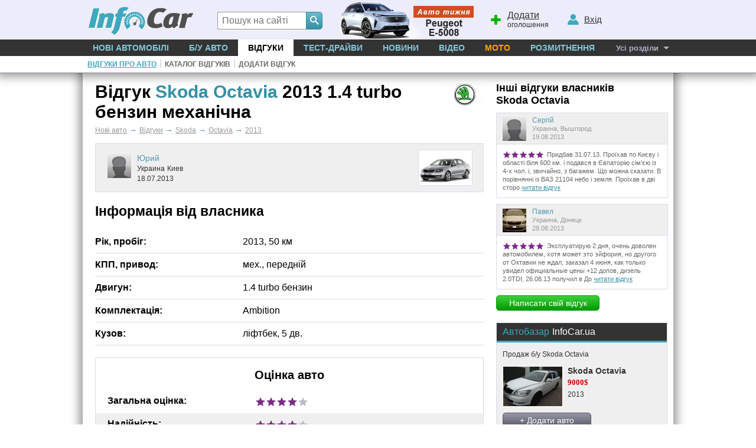

--- FILE ---
content_type: text/html; charset=windows-1251
request_url: https://www.infocar.ua/reviews/skoda/octavia/2013/1.4-mehanika-liftback-id20152.html
body_size: 29275
content:
<!DOCTYPE html>
<html lang="uk-UA">
<head>
<meta charset="windows-1251" />
<title>Відгук про Skoda Octavia A7 1.4 л. turbo 2013 року від Юрий з Киева</title>
<meta name="description" content="Проехал первые 50 км. Впечатления самые положительные: спокойно, комфортно, надежно. Все на своих местах. КПП 5 балов - короткий ход, удобная работа с передачами, компьютер четко подсказывает на какой передаче ехать. Подвеска на Подоле (трамвайные пу"/>
<meta name="keywords" content="Skoda, Octavia, Octavia A7,2013,  отзывы, авто, владелец, автомобиль"/>
<link rel="apple-touch-icon" sizes="180x180" href="//i.infocar.ua/apple-touch-icon.png?v=2018"><link rel="manifest" href="/site.webmanifest?v=2018"><link rel="mask-icon" href="//i.infocar.ua/safari-pinned-tab.svg?v=2018" color="#0096bb"><link rel="icon" type="image/png" href="//i.infocar.ua/favicon-32x32.png?v=2018" sizes="32x32"><link rel="icon" type="image/png" href="//i.infocar.ua/favicon-16x16.png?v=2018" sizes="16x16"><link rel="shortcut icon" href="//i.infocar.ua/favicon.ico"/><meta name="apple-mobile-web-app-title" content="InfoCar.ua"><meta name="application-name" content="InfoCar.ua"><meta name="msapplication-TileColor" content="#0096bb"><meta name="theme-color" content="#ffffff">
<meta property="fb:app_id" content="279298112095965" />
<link async rel="stylesheet" href="//i.infocar.ua/icstat/min/css.v._normalize__svg__design-pc__week__design-mob__content__design-submenu-pc_1763084577.css" />
<link async rel="stylesheet" href="//i.infocar.ua/icstat/min/css.reviews-review_1749145196.css" />
<meta name="viewport" content="width=device-width, initial-scale=1.0" /><link rel="canonical" href="https://skoda-octavia.infocar.ua/review20152_octavia_id2577.html"/>
<!--[if lt IE 9]>
    <script src="//i.infocar.ua/icstat/ie/html5shiv-printshiv.min.js"></script>
    <script src="//i.infocar.ua/icstat/ie/respond.min.js"></script>
<![endif]-->
<!--SCRIPT DELETES GOOGLE ADS COOKIE-->
<script>
	// document.cookie = '__gads=; path=/; domain=.infocar.ua; expires=' + new Date(0).toUTCString();
</script>
<script>
(function(i,s,o,g,r,a,m){i['GoogleAnalyticsObject']=r;i[r]=i[r]||function(){
(i[r].q=i[r].q||[]).push(arguments)},i[r].l=1*new Date();a=s.createElement(o),
m=s.getElementsByTagName(o)[0];a.async=1;a.src=g;m.parentNode.insertBefore(a,m)
})(window,document,'script','//www.google-analytics.com/analytics.js','ga');
ga('create', 'UA-696667-17', 'infocar.ua');
ga('send', 'pageview');
</script>

<!-- Google Tag Manager -->
<script>(function(w,d,s,l,i){w[l]=w[l]||[];w[l].push({'gtm.start':
new Date().getTime(),event:'gtm.js'});var f=d.getElementsByTagName(s)[0],
j=d.createElement(s),dl=l!='dataLayer'?'&l='+l:'';j.async=true;j.src=
'https://www.googletagmanager.com/gtm.js?id='+i+dl;f.parentNode.insertBefore(j,f);
})(window,document,'script','dataLayer','GTM-W992MWF');</script>
<!-- End Google Tag Manager -->

<!--<script async src="https://www.googletagmanager.com/gtag/js?id=UA-696667-17"></script>
<script>
  window.dataLayer = window.dataLayer || [];
  function gtag(){dataLayer.push(arguments);}
  gtag('js', new Date());

  gtag('config', 'UA-696667-17');
</script>-->


<script>
  var googletag = googletag || {};
  googletag.cmd = googletag.cmd || [];
</script>
<script type='text/javascript'>
var windowwidth = window.innerWidth || document.documentElement.clientWidth || document.body.clientWidth;
var refreshdfp = new Array();
var init_premium2;


googletag.cmd.push(function() {
	//Премиум
	if(document.getElementById('div-gpt-ad-1457943286414-1')){
		
		var mapping = googletag.sizeMapping()
		.addSize([993, 1], [[300, 250],[300,600]])
		.addSize([992, 1], [[800, 280], [768, 280], [750, 300], [750, 280], [728, 280], [640, 280], [630, 260], [600, 280], [300, 250], [336, 280]])
		.addSize([768, 1], [[768, 280], [750, 300], [750, 280], [728, 280], [640, 280], [630, 260], [600, 280], [300, 250], [336, 280]])
		.addSize([728, 1], [[728, 280], [728, 90], [640, 280], [630, 260], [600, 280], [300, 250], [336, 280]])
		.addSize([720, 1], [[640, 280], [630, 260],[600, 280], [300, 250], [336, 280]])
		.addSize([640, 1], [[640, 280], [630, 260], [600, 280], [300, 250], [336, 280]])
		.addSize([600, 1], [[600, 280], [540, 280],[300, 250], [336, 280]])
		.addSize([568, 1], [[540, 280], [480, 320], [468, 280], [300, 250], [336, 280]])
		.addSize([540, 1], [[540, 280],[480, 320], [468, 400], [468, 280], [300, 250], [336, 280]])
		.addSize([480, 1], [[480, 320], [468, 280], [360, 280], [300, 250], [336, 280]])
		.addSize([468, 1], [[468, 280], [360, 280], [300, 250], [336, 280]])
		.addSize([360, 1], [[360, 280], [300, 250], [336, 280], [300, 600]])
		.addSize([336, 1], [[336, 400], [300, 250], [336, 280], [300, 600]])
		.addSize([320, 1], [[320, 480],[320, 400], [320, 50], [300, 250], [300, 600]])
		.addSize([300, 1], [[300, 400], [300, 250], [300, 600]])
		.addSize([250, 1], [[250, 400]])
		.addSize([240, 1], [[240, 400]])
		.addSize([200, 1], [[200, 400]])
		.addSize([0, 0], [])
		.build();
		
		refreshdfp['premium'] = googletag
		.defineSlot('/118208757/infocar.ua_premium', [[300, 250]], 'div-gpt-ad-1457943286414-1')
		<!--PREMIUM_MAPPING-->
		.defineSizeMapping(mapping)
		<!--PREMIUM_MAPPING-->
		.addService(googletag.pubads())
	} 
	
	//Премиум 2
	init_premium2	=	function(){
		
		
		refreshdfp['premium2'] = googletag
		.defineSlot('/118208757/infocar.ua_premium', [[300, 250]], 'div-gpt-ad-1457943286414-4')
		
		
		.addService(googletag.pubads())
	}
	if(document.getElementById('div-gpt-ad-1457943286414-4')){
		console.debug('DFP slot div-gpt-ad-1457943286414-4 found')
		init_premium2()
	}
	
	
	
	
	
	//ВИП
	if(document.getElementById('div-gpt-ad-1457943286414-0')){
		console.debug('DFP slot div-gpt-ad-1457943286414-0 found')
		
		var mapping = googletag.sizeMapping()
		.addSize([1000, 1], [[1000,200],[1000,100],[1000,90]])
		.addSize([980, 1], [[980,100]])
		.addSize([970, 1], [[970,100]])
		.addSize([962, 1], [[962,100]])
		.addSize([800, 1], [[800, 100]])
		.addSize([768, 1], [[768, 100]])
		.addSize([728, 1], [[728, 100]])
		.addSize([0, 0], [])
		.build();
		
		
		refreshdfp['vip'] = googletag
		.defineSlot('/118208757/infocar.ua_vip', [1000, 200], 'div-gpt-ad-1457943286414-0')
		<!--VIP_MAPPING-->
		.defineSizeMapping(mapping)
		<!--VIP_MAPPING-->
		.addService(googletag.pubads())
	}
	//if(document.getElementById('div-gpt-ad-1457943286414-3')){
		//googletag.defineSlot('/118208757/infocar-big-300x600', [[300, 600], [300, 250]], 'div-gpt-ad-1457943286414-3').addService(googletag.pubads());
	//}
	
  
	//Нижний баннер
	var mapping = googletag.sizeMapping()
		.addSize([1000, 1],[1000, 280],[1000, 250],[1000, 200])
		.addSize([980, 1],[980, 280])
		.addSize([970, 1],[970, 280])
		.addSize([962, 1],[962, 280])
		.addSize([800, 1],[800, 280])
		.addSize([768, 1],[768, 280])
		.addSize([750, 1],[750, 280])
		.addSize([728, 1],[728, 280])
		.addSize([640, 1],[640, 280])
		.addSize([600, 1],[600, 400],[600, 350],[600, 280])
		.addSize([540, 1],[540, 280])
		.addSize([480, 1],[480, 320])
		.addSize([468, 1],[468, 280])
		.addSize([360, 1],[360, 280])
		.addSize([320, 1],[320, 480])
		.addSize([0, 0],[])
	.build();
	refreshdfp['bottom'] = googletag.defineSlot('/118208757/infocar.ua_bottom', [1000, 280], 'div-gpt-ad-1457943286414-2').defineSizeMapping(mapping).addService(googletag.pubads());
	
	
	//Rich
	if(document.getElementById('div-gpt-ad-1457943286414-8')){
		console.debug('DFP slot div-gpt-ad-1457943286414-8 found')
		googletag.defineOutOfPageSlot('/118208757/infocar-outofpage', 'div-gpt-ad-1457943286414-8').addService(googletag.pubads());
	}
	
	//Общее
	googletag.pubads().enableSingleRequest();
	googletag.pubads().collapseEmptyDivs();
	googletag.pubads().setTargeting('issue', ['review']).setTargeting('mark', ['skoda'])
	googletag.enableServices();
});



</script>

</head>

<body>
<header id="header">
    <div id="shapka">
        <a id="top-menu" onclick="document.getElementById('topmnu').style.display='block';if(document.getElementById('topmnu2')){document.getElementById('topmnu2').style.display='block'}"><span></span></a>
        <a id="top-logo" class="logo-infocar" href="https://www.infocar.ua/" title="InfoCar.ua - новые авто"></a>
        <a id="top-search" onclick="document.getElementById('search-form').style.display='block'"><span></span></a>
        <a id="top-add"><span></span><u>Додати</u> оголошення</a>
        <a id="top-user"><span></span><u>Вхід</u></a>

        <a href="https://www.infocar.ua/video/19080.html" title="Пежо е-5008 2025" id="week"></a>
    </div>
    <div id="search-form" class="bgblackalpha">
        <form action="//www.infocar.ua/search.html" method="get" accept-charset="utf-8"><input id="search-input" class="mui-input" type="search" name="q" placeholder="Пошук на сайті" required maxlength="2048" autocapitalize="off" autocomplete="off" autocorrect="off" spellcheck="off" /><button type="submit" id="search-submit" class="mui-but" aria-label="Search"><span class="icon-lens"></span></button></form>
    </div>
    <nav id="topmnu">
        <ul>
            <li id="tm1" ><a href="//www.infocar.ua/new-cars/">Нові автомобілі</a></li><li id="tm2" ><a href="//avtobazar.infocar.ua/">Б/у Авто</a></li><li id="tm6" class="sel"><a href="//www.infocar.ua/reviews/">Відгуки</a></li><li id="tm7" ><a href="//www.infocar.ua/test-drive/">Тест-драйви</a></li><li id="tm5" ><a href="//news.infocar.ua/">Новини</a></li><li id="tm77" ><a href="//www.infocar.ua/video/">Відео</a></li><li id="tm78" ><a href="//moto.infocar.ua/" class="newi">Мото</a></li><li id="tm88" ><a href="//avtobazar.infocar.ua/rastamozhka.html">Розмитнення</a></li><li id="tm100"><a href="#" id="allissues">Усі розділи</a></li><li id="tm777"><a class="icon-soc-inst" href="//www.instagram.com/infocar.ua/"></a><a class="icon-soc-face" href="//www.facebook.com/InfoCar.ua"></a><a class="icon-soc-tele" href="//t.me/infocarua"></a><a class="icon-soc-tube" href="//www.youtube.com/user/infocartv"></a></li>
       </ul>
       <div id="topmnu2"><ul id="submenu"><li><a href="/reviews/" id="submenu1" class="sel">Відгуки про авто</a></li><li class="ii">|</li><li><a href="/reviews/marks.html" id="submenu2" >Каталог відгуків</a></li><li class="ii">|</li><li><a href="/reviews/add/" id="submenu3" >Додати відгук</a></li></ul></div>
    </nav>
</header>
<div id="mainBody">
    
    <div id="totalbg">
        <div id="contentbg">
            <main id="maincontent"><!-- /118208757/infocar-vip-1000x200 -->
<div id='div-gpt-ad-1457943286414-0' style="margin:0 auto; width:100%; max-width:1000px; text-align:center">
<script type='text/javascript'>
	googletag.cmd.push(function(){
		googletag.display('div-gpt-ad-1457943286414-0'); 
		
	});
</script>
</div>

<div class="threecolumns-content__row">
	<div class="col-8">
		<div class="review-content hreview">
			<a href="//www.infocar.ua/reviews/skoda/octavia/2013/1.4-mehanika-liftback-id20152.html" class="permalink" rel="nofollow"></a>
			<a href="//www.infocar.ua/reviews/skoda/octavia/2013/1.4-mehanika-liftback-id20152.html" class="reviewsurl" rel="nofollow"></a>
			<span class="type"><span class="value-title" title="product"></span></span>
			<div class="item hproduct">	
			<img src="//i.infocar.ua/img/logos/3/skoda.gif" id="marklogo" alt="Skoda"/>
			<h1 class="summary">Відгук <span class="fn">Skoda Octavia</span> 2013 1.4 turbo бензин механічна</h1>
			<div id="breadcramps" class="margins" itemscope itemtype="https://schema.org/BreadcrumbList"><div itemprop="itemListElement" itemscope itemtype="https://schema.org/ListItem"><a  href="/"  itemprop="item"><span itemprop="name">Нові авто</span></a><meta itemprop="position" content="1" /></div><span>&rarr;</span><div itemprop="itemListElement" itemscope itemtype="https://schema.org/ListItem"><a  href="/reviews/"  itemprop="item"><span itemprop="name">Відгуки</span></a><meta itemprop="position" content="2" /></div><span>&rarr;</span><div itemprop="itemListElement" itemscope itemtype="https://schema.org/ListItem"><a  href="/reviews/skoda/"  itemprop="item" class="reviewsurl"><span itemprop="name">Skoda</span></a><meta itemprop="position" content="3" /></div><span>&rarr;</span><div itemprop="itemListElement" itemscope itemtype="https://schema.org/ListItem"><a  href="/reviews/skoda/octavia/"  itemprop="item" class="reviewsurl"><span itemprop="name">Octavia</span></a><meta itemprop="position" content="4" /></div><span>&rarr;</span><div itemprop="itemListElement" itemscope itemtype="https://schema.org/ListItem"><a  href="/reviews/skoda/octavia/2013/"  itemprop="item" class="reviewsurl"><span itemprop="name">2013</span></a><meta itemprop="position" content="5" /></div></div>
			</div>
			<div class="preview-car__title">
				<div class="user-section">
					<div class="user reviewer">
							<div class="user__img">								
									<img src="//i.infocar.ua/icstat/images/ava-sm.jpg" alt="Юрий"/>		
							</div>
							<div class="user__copy vcard">							
								<span class="fn">Юрий<span title="Юрий"></span></span>
								<br />
								<span class="adr">
									<span class="country-name">Украина<span class="value-title" title="Украина"></span></span>
									<span class="locality">Киев<span class="value-title" title="Киев"></span></span>
								</span>								
								<span class="dtreviewed">18.07.2013<span class="value-title" title="2013-07-18"></span></span>
							</div>
            </div>
				</div>
				<div class="preview__car">
					<img class="photo" width="100" height="66" vspace="8" hspace="5" src="//i.infocar.ua/img/models/2577_sm2.jpg" alt="Skoda Octavia A7"/>
				</div>
			</div>		
			
			<div class="info-car item hproduct">
				<h2>Інформація від власника</h2>
				<div class="info-car__area">
					<div class="info-car__row">
						<div class="info-car__title">Рік, пробіг:</div>
						<div class="info-car__copy"><span class="identifier"><span class="type"><span class="value-title" title="prodyear"></span></span>2013</span>, <span class="identifier"><span class="type"><span class="value-title" title="run"></span></span>50</span> <span class="identifier"><span class="type"><span class="value-title" title="run-metric"></span></span>км</span></div>
					</div>
					<div class="info-car__row"><div class="info-car__title">КПП, привод:</div> <div class="info-car__copy"><span class="identifier"><span class="type"><span class="value-title" title="transmission"></span></span>мех.</span>, <span class="identifier"><span class="type"><span class="value-title" title="gear-type"></span></span>передній</span></div></div>
					<div class="info-car__row">
						<div class="info-car__title">Двигун:</div>
						<div class="info-car__copy"><span class="identifier"><span class="type"><span class="value-title" title="displacement"></span></span>1.4 turbo бензин</span></div>
					</div>
					<div class="info-car__row"><div class="info-car__title">Комплектація:</div> <div class="info-car__copy"><span class="identifier"><span class="type"><span class="value-title" title="configuration-name"></span></span>Ambition</span></div></div>
					<div class="info-car__row"><div class="info-car__title">Кузов:</div> <div class="info-car__copy"><span class="identifier"><span class="type"><span class="value-title" title="body-type"></span></span>ліфтбек, 5 дв.</span></div></div> 
				</div>
			
			</div>
			
				
			
			<div class="info-car rates">
				<h2>Оцінка авто</h2>
				<div class="info-car__area">
					<div class="info-car__row item">
						<div class="info-car__title">Загальна оцінка:</div>
						<div class="info-car__copy">										
							<div class="stars">
								<span class="rating" title="Загальна оцінка: 4" style="width:80%"><img src="//i.infocar.ua/icstat/images/stars_4_sm.png" alt="4" class="value"/></span>								
							</div>
							
						</div>
					</div>
					<div class="info-car__row">
						<div class="info-car__title">Надійність:</div>
						<div class="info-car__copy">
							<div class="stars">
								<span title="Надійність: 4" style="width:80%"></span>								
							</div>
						</div>
					</div>
					<div class="info-car__row">
						<div class="info-car__title">Комфорт:</div>
						<div class="info-car__copy">
							<div class="stars">
								<span title="Комфорт: 5" style="width:100%"></span>								
							</div>
						</div>
					</div>
					<div class="info-car__row">
						<div class="info-car__title">Ходова:</div>
						<div class="info-car__copy">											
							<div class="stars">
								<span title="Ходова: 4" style="width:80%"></span>								
							</div>
						</div>
					</div>
					<div class="info-car__row">
						<div class="info-car__title">Зовнішність:</div>
						<div class="info-car__copy">						
							<div class="stars">
								<span title="Зовнішність: 5" style="width:100%"></span>								
							</div>
						</div>
					</div>
				</div>
			</div>
							
			<div class="contentBlock" data-class="slide-hidden">
				<div id="contentBlock">	
						
						
							
						
				</div>
			</div>				
			
			<p class="review-text description">Проехал первые 50 км. Впечатления самые положительные: спокойно,  комфортно,  надежно. Все на своих местах. КПП 5 балов - короткий ход,  удобная работа с передачами,  компьютер четко подсказывает на какой передаче ехать. Подвеска на Подоле (трамвайные пути,  плиты) показала себя нормально. Ничего не скрепит,  не гремит. Двигательадекватно реагирует на педаль газа - недостатка мощности на низких оборотах не почувствовал. О расходе пока говоритьрано. В остальном доволен.</p>
						
			<!-- Гугл.Натив -->
			<!--<div style="width:674px; margin-top:8px; ">
				<script async src="https://pagead2.googlesyndication.com/pagead/js/adsbygoogle.js"></script>
				<ins class="adsbygoogle"
				style="display:block; text-align:center; max-width: 674px;"
				data-ad-layout="in-article"
				data-ad-format="fluid"
				data-ad-client="ca-pub-4184755880999898"
				data-ad-slot="7698028324"></ins>
				<script>
					//(adsbygoogle = window.adsbygoogle || []).push({});
				</script>
			</div>-->

			<!--PLUSMINUS-->
			<div class="plus-minus-section">
				<h3>Плюси та мінуси автомобіля</h3>
				<!--PLUS-->
				<div class="iten plus">
					<p><span class="pro">Спокойно,  комфортно,  надежно.</span></p>
				</div>		
				<!--PLUS-->
				 <!--MINUS-->
				 <div class="iten minus">
						<p><span class="contra">Закрыть зазор между передним крылом и моторным отсеком.</span></p>
					</div>
					<!--MINUS-->
			</div>
			<!--PLUSMINUS-->
			
			<!--SOVET-->
			<div class="sovet-section">	
				<h3>Порада покупцеві</h3>
				<p id="sovet"><span>А7 стоит Вашего внимания и денег тоже.</p>
			</div>
			<!--SOVET-->
						
		</div><!--hreview-->
		
		<div style="padding:11px 0px 0px 7px;"><g:plusone size="medium"></g:plusone></div><!-- float:right; -->
		<form id="dopform" method="post" action="">
				<span><textarea name="text" rows="5" cols="20"></textarea></span>
		</form>
		<div class="btn-row">
			<div class="own-btn">
				<button id="review-dop-ua" class="noauth">+ Доповнити свій відгук</button>
				
			</div>
			<div id="do-up">
					<div>Відгук був корисним?</div>
					<a id="vote-up" rel="r=20152&amp;a=1" href="#"><span>Так</span></a>	
					<a id="vote-do" rel="r=20152&amp;a=2" href="#"><span>Ні</span></a>					
			</div>
		</div>
		<hr class="dashed"/>
		
		<div class="premium_banner" id="move-euroban">
			<!-- /118208757/infocar-premium-300x250 -->
<div id='div-gpt-ad-1457943286414-1'>
<script type='text/javascript'>
	googletag.cmd.push(function(){
		googletag.display('div-gpt-ad-1457943286414-1'); 
		
	});
</script>
</div>
		</div>
		
		<section id="coms" class="margins"><h2 id="hcoms" class="coms-mui-header">Обговорити відгук про Skoda Octavia A7 2013</h2><div class="mui-com-area"><form method="post" class="mui-com-form" action="/infocar-ua/ajax/_addcom.php"><span><span class="bgwhitealpha">
				<p>Потрібна авторизація</p>
				<a href="#" rel="nofollow" onClick="showlogin();">Вхід</a> | 
				<a href="//www.infocar.ua/account/register.html" rel="nofollow">Реєстрація</a>
			</span></span><input type="hidden" name="id" value="20152"/>
	<input type="hidden" name="type" value="2"/>
	<input type="hidden" name="ajax" value="0"/>
	<input type="hidden" name="cat" value="0"/>
	<input type="hidden" name="author" value="103530"/>
	<input type="hidden" name="authorname" value="Автор відгуку"/>
	<input type="hidden" name="page" value="www.infocar.ua/reviews/skoda/octavia/2013/1.4-mehanika-liftback-id20152.html"/>
	<button type="submit"/>Відправити</button>
	<i style="background-image:url('//i.infocar.ua/icstat/images/no-ava.svg'); background-image: -webkit-image-set(url('//i.infocar.ua/icstat/images/no-ava.svg') 1x, url('//i.infocar.ua/icstat/images/no-ava.svg') 2x)"></i>
	<strong>
		<textarea name="text" placeholder="Залиште Ваш коментар" required></textarea>		
	</strong>
	<ul><li class="ei-icon ei-smile" title="Посмішка" data-code=":)"></li><li class="ei-icon ei-cool" title="Крутий" data-code="8-)"></li><li class="ei-icon ei-cry" title="Плачу" data-code=":cry:"></li><li class="ei-icon ei-eek" title="В шоці" data-code="=-)"></li><li class="ei-icon ei-lol" title="Ржу" data-code=":-D"></li><li class="ei-icon ei-mad" title="Злий" data-code=":angry:"></li><li class="ei-icon ei-red" title="Соромно" data-code=":-["></li><li class="ei-icon ei-sad" title="Сумно" data-code=":("></li><li class="ei-icon ei-twist" title="Злорадію" data-code=":devil:"></li><li class="ei-icon ei-wink" title="Підморгую" data-code=";)"></li><li class="ei-icon ei-angel" title="Ангел" data-code=":angel:"></li></ul>
	<div>
		<a href="#" class="csmile"></a>
		<label>
			<input type="checkbox" name="subscribe" class="mui-com-subscribe" value="1"/>
			<em>отримувати відповіді на email</em>
		</label>
	</div>
	</form><div class="mui-com" id="com505172"><a class="mui-com-name-a" href="//www.infocar.ua/club/people/98444/" rel="nofollow"><img class="mui-com-ava" src="//www.infocar.ua/ava/99/98444-sm.jpg" srcset="//www.infocar.ua/ava/99/98444.jpg 2x" alt=""/><strong class="mui-com-name" title="саняя">саняя</strong></a> &nbsp; <time datetime="2013-07-19 12:43" title="2013-07-19, 12:43">13 роки</time><p onclick="viewall(this)"><span class="mui-com-text">Удачной обкатки</span><em class="com-mui-va"></em></p><span class="l"><a href="#com505172" onclick="return plusminus(505172,1,this)" class="cplus" title="подобається"></a><i class="mui-com-plus"></i><a href="#com505172" onclick="return plusminus(505172,2,this)" class="cminus" title="не подобається"></a><u class="mui-com-minus"></u><a href="#com505172" onclick="return comanswe(this,505172,505172)" class="a">ВІДПОВІСТИ</a> &nbsp; </span></div><div class="mui-com" id="com505337"><a class="mui-com-name-a" href="//www.infocar.ua/club/people/109741/" rel="nofollow"><img class="mui-com-ava" src="//www.infocar.ua/ava/110/109741-sm.jpg" srcset="//www.infocar.ua/ava/110/109741.jpg 2x" alt=""/><strong class="mui-com-name" title="Сергей_Т ">Сергей_Т </strong></a> &nbsp; <time datetime="2013-07-19 17:25" title="2013-07-19, 17:25">13 роки</time><p onclick="viewall(this)"><span class="mui-com-text">Ни гвоздя тебе ни жезла, камрад, продолжай информировать как ведет себя машина на разных дорогах, интересно.</span><em class="com-mui-va"></em></p><span class="l"><a href="#com505337" onclick="return plusminus(505337,1,this)" class="cplus" title="подобається"></a><i class="mui-com-plus"></i><a href="#com505337" onclick="return plusminus(505337,2,this)" class="cminus" title="не подобається"></a><u class="mui-com-minus"></u><a href="#com505337" onclick="return comanswe(this,505337,505337)" class="a">ВІДПОВІСТИ</a> &nbsp; </span></div><div class="mui-com" id="com505610"><a class="mui-com-name-a" href="//www.infocar.ua/club/people/110374/" rel="nofollow"><img class="mui-com-ava" src="//www.infocar.ua/ava/111/110374-sm.jpg" srcset="//www.infocar.ua/ava/111/110374.jpg 2x" alt=""/><strong class="mui-com-name" title="Mike 29">Mike 29</strong></a> &nbsp; <time datetime="2013-07-20 11:21" title="2013-07-20, 11:21">13 роки</time><p onclick="viewall(this)"><span class="mui-com-text">Заказывали ли что-то дополнительно к машине?</span><em class="com-mui-va"></em></p><span class="l"><a href="#com505610" onclick="return plusminus(505610,1,this)" class="cplus" title="подобається"></a><i class="mui-com-plus"></i><a href="#com505610" onclick="return plusminus(505610,2,this)" class="cminus" title="не подобається"></a><u class="mui-com-minus"></u><a href="#com505610" onclick="return comanswe(this,505610,505610)" class="a">ВІДПОВІСТИ</a> &nbsp; </span></div><div class="mui-com" id="com505628"><a class="mui-com-name-a" href="//www.infocar.ua/club/people/34931/" rel="nofollow"><img class="mui-com-ava" src="//www.infocar.ua/ava/35/34931-sm.jpg" srcset="//www.infocar.ua/ava/35/34931.jpg 2x" alt=""/><strong class="mui-com-name" title="Кто тут">Кто тут</strong></a> &nbsp; <time datetime="2013-07-20 13:51" title="2013-07-20, 13:51">13 роки</time><p onclick="viewall(this)"><span class="mui-com-text">Расход ?</span><em class="com-mui-va"></em></p><span class="l"><a href="#com505628" onclick="return plusminus(505628,1,this)" class="cplus" title="подобається"></a><i class="mui-com-plus"></i><a href="#com505628" onclick="return plusminus(505628,2,this)" class="cminus" title="не подобається"></a><u class="mui-com-minus"></u><a href="#com505628" onclick="return comanswe(this,505628,505628)" class="a">ВІДПОВІСТИ</a> &nbsp; </span></div><div class="mui-com author" id="com506080"><a class="mui-com-name-a" href="//www.infocar.ua/club/people/103530/" rel="nofollow"><span class="no-ava"></span><strong class="mui-com-name" title="lavric">Автор відгуку</strong></a> &nbsp; <time datetime="2013-07-21 19:42" title="2013-07-21, 19:42">13 роки</time><p onclick="viewall(this)"><span class="mui-com-text">Движок 1.4 вполне комфортный, на трасе чуствует себя спокойно, обгоны без проблем. При скорости 100-110 движок больше 2200 некрутит, 6 передача расход в районе 5.0.Средний расход за первые 160 км - 6.2. Дополнительно поставил защиту двигателя, всетаки на дачу нужно ездить, плюс накладки на пороги и евротонировку (задние стекла) без проблем с ГАИ и выезд за границу.</span><em class="com-mui-va"></em></p><span class="l"><a href="#com506080" onclick="return plusminus(506080,1,this)" class="cplus" title="подобається"></a><i class="mui-com-plus">+1</i><a href="#com506080" onclick="return plusminus(506080,2,this)" class="cminus" title="не подобається"></a><u class="mui-com-minus"></u><a href="#com506080" onclick="return comanswe(this,506080,506080)" class="a">ВІДПОВІСТИ</a> &nbsp; </span></div><div class="mui-com" id="com506717"><a class="mui-com-name-a" href="//www.infocar.ua/club/people/25959/" rel="nofollow"><img class="mui-com-ava" src="//www.infocar.ua/ava/26/25959-sm.jpg" srcset="//www.infocar.ua/ava/26/25959.jpg 2x" alt=""/><strong class="mui-com-name" title="shostka1104515">shostka1104515</strong></a> &nbsp; <time datetime="2013-07-22 22:20" title="2013-07-22, 22:20">13 роки</time><p onclick="viewall(this)"><span class="mui-com-text">Поздравляю с покупкой! Каков реальный клиренс? Для поездок на дачу и недалеко в лес на природу подойдёт?</span><em class="com-mui-va"></em></p><span class="l"><a href="#com506717" onclick="return plusminus(506717,1,this)" class="cplus" title="подобається"></a><i class="mui-com-plus"></i><a href="#com506717" onclick="return plusminus(506717,2,this)" class="cminus" title="не подобається"></a><u class="mui-com-minus"></u><a href="#com506717" onclick="return comanswe(this,506717,506717)" class="a">ВІДПОВІСТИ</a> &nbsp; </span><div id="ans506717" class="anss"><div class="mui-com ans author" id="com507792"><a class="mui-com-name-a" href="//www.infocar.ua/club/people/103530/" rel="nofollow"><span class="no-ava"></span><strong class="mui-com-name" title="lavric">Автор відгуку</strong></a> &nbsp; <time datetime="2013-07-24 20:00" title="2013-07-24, 20:00">12 роки</time><p onclick="viewall(this)"><span class="mui-com-text">В эти выходные был на даче подъезд не только асфальт проехал, для большей уверенности и наверное спокойствия сразу поставил защиту двигателя - 1300 грн.</span><em class="com-mui-va"></em></p><span class="l"><a href="#com507792" onclick="return plusminus(507792,1,this)" class="cplus" title="подобається"></a><i class="mui-com-plus">+1</i><a href="#com507792" onclick="return plusminus(507792,2,this)" class="cminus" title="не подобається"></a><u class="mui-com-minus"></u><a href="#com507792" onclick="return comanswe(this,507792,506717)" class="a">ВІДПОВІСТИ</a> &nbsp; </span></div></div></div><div class="mui-com" id="com506827"><a class="mui-com-name-a" href="//www.infocar.ua/club/people/69424/" rel="nofollow"><span class="no-ava"></span><strong class="mui-com-name" title="FastAss">FastAss</strong></a> &nbsp; <time datetime="2013-07-23 10:01" title="2013-07-23, 10:01">13 роки</time><p onclick="viewall(this)"><span class="mui-com-text">Здравствуйте, поздравляю с покупкой, скажите пожалуйста если не секрет, во сколько обошлась машина +\- допы какие нибудь во сколько обошлись?)</span><em class="com-mui-va"></em></p><span class="l"><a href="#com506827" onclick="return plusminus(506827,1,this)" class="cplus" title="подобається"></a><i class="mui-com-plus"></i><a href="#com506827" onclick="return plusminus(506827,2,this)" class="cminus" title="не подобається"></a><u class="mui-com-minus"></u><a href="#com506827" onclick="return comanswe(this,506827,506827)" class="a">ВІДПОВІСТИ</a> &nbsp; </span><div id="ans506827" class="anss"><div class="mui-com ans author" id="com507796"><a class="mui-com-name-a" href="//www.infocar.ua/club/people/103530/" rel="nofollow"><span class="no-ava"></span><strong class="mui-com-name" title="lavric">Автор відгуку</strong></a> &nbsp; <time datetime="2013-07-24 20:03" title="2013-07-24, 20:03">12 роки</time><p onclick="viewall(this)"><span class="mui-com-text">Машина в комплектации Ambition 1.4 tsi 6-ти ступенчатая механика + цвет капучино бежевый (металик) 200.892 грн. Из допов - защита двигателя 1300 грн., евротонировка - 1200 грн., накладки на пороги - 450 грн.</span><em class="com-mui-va"></em></p><span class="l"><a href="#com507796" onclick="return plusminus(507796,1,this)" class="cplus" title="подобається"></a><i class="mui-com-plus">+1</i><a href="#com507796" onclick="return plusminus(507796,2,this)" class="cminus" title="не подобається"></a><u class="mui-com-minus"></u><a href="#com507796" onclick="return comanswe(this,507796,506827)" class="a">ВІДПОВІСТИ</a> &nbsp; </span></div></div></div><div class="mui-com" id="com507042"><a class="mui-com-name-a" href="//www.infocar.ua/club/people/17941/" rel="nofollow"><img class="mui-com-ava" src="//www.infocar.ua/ava/18/17941-sm.jpg" srcset="//www.infocar.ua/ava/18/17941.jpg 2x" alt=""/><strong class="mui-com-name" title="coca cola">coca cola</strong></a> &nbsp; <time datetime="2013-07-23 15:06" title="2013-07-23, 15:06">13 роки</time><p onclick="viewall(this)"><span class="mui-com-text">Поздравляю с покупкой! Но все таки как то дороговато стоит данный автомобиль. Да , выросла в размерах , это очевидно но и так же на лицо факт скупой немецкой экономии во всем. По сравнению с А5 упразднили в противотуманках &quot;дневные ходовые огни&quot; , декоративное обрамление магнитолы, верхняя часть внутренней обшивки дверей стала пластмассовой, на торпедо убрали металлическую сеточку на обдуве лобового стекла, оставили голые дырки,так же в центральной части исчезло отделение для хранения. Лично я буду ждать рейстайлинга , в таком виде за такие деньги не сильно хочется. В конце концов за такие деньги можно и на Суперб замахнуться.</span><em class="com-mui-va"></em></p><span class="l"><a href="#com507042" onclick="return plusminus(507042,1,this)" class="cplus" title="подобається"></a><i class="mui-com-plus">+2</i><a href="#com507042" onclick="return plusminus(507042,2,this)" class="cminus" title="не подобається"></a><u class="mui-com-minus">-2</u><a href="#com507042" onclick="return comanswe(this,507042,507042)" class="a">ВІДПОВІСТИ</a> &nbsp; </span><div id="ans507042" class="anss"><div class="mui-com ans" id="com507646"><a class="mui-com-name-a" href="//www.infocar.ua/club/people/17941/" rel="nofollow"><img class="mui-com-ava" src="//www.infocar.ua/ava/18/17941-sm.jpg" srcset="//www.infocar.ua/ava/18/17941.jpg 2x" alt=""/><strong class="mui-com-name" title="coca cola">coca cola</strong></a> &nbsp; <time datetime="2013-07-24 15:49" title="2013-07-24, 15:49">12 роки</time><p onclick="viewall(this)"><span class="mui-com-text">так же удешевили сидения переднего ряда, исчезли в них боковые &quot;бардачки&quot;, в багажнике пропал декоративный &quot;клапан&quot; закрывающий дырку от замка , - вот и не могу понять, манагеров во всех салонах учат говорить что новый авто стал &quot;технологичнее&quot; , а в чем технологичность, или они путают понимание слова дороже? Технологичностью наверное сейчас называют заднюю БАЛКУ в место более лучшей МНОГО РЫЧАЖКОЙ. Вот парадокс, &quot;кастрировали&quot; А5 , чуток раздули в размере , а денег хотят как за автомобиль во сто крат лучше чем А5. Вопрос , за что? , за новый , монохромный шильдик на капоте?</span><em class="com-mui-va"></em></p><span class="l"><a href="#com507646" onclick="return plusminus(507646,1,this)" class="cplus" title="подобається"></a><i class="mui-com-plus">+3</i><a href="#com507646" onclick="return plusminus(507646,2,this)" class="cminus" title="не подобається"></a><u class="mui-com-minus">-2</u><a href="#com507646" onclick="return comanswe(this,507646,507042)" class="a">ВІДПОВІСТИ</a> &nbsp; </span><div id="ans507646" class="anss"><div class="mui-com ans author" id="com507802"><a class="mui-com-name-a" href="//www.infocar.ua/club/people/103530/" rel="nofollow"><span class="no-ava"></span><strong class="mui-com-name" title="lavric">Автор відгуку</strong></a> &nbsp; <time datetime="2013-07-24 20:10" title="2013-07-24, 20:10">12 роки</time><p onclick="viewall(this)"><span class="mui-com-text">На А5 к сожалению не катался, поменял на А7 Фабию 2007 года. Из технологичности по сравнению с А5 добавилось система курсовой устойчивости</span><em class="com-mui-va"></em></p><span class="l"><a href="#com507802" onclick="return plusminus(507802,1,this)" class="cplus" title="подобається"></a><i class="mui-com-plus">+1</i><a href="#com507802" onclick="return plusminus(507802,2,this)" class="cminus" title="не подобається"></a><u class="mui-com-minus"></u><a href="#com507802" onclick="return comanswe(this,507802,507042)" class="a">ВІДПОВІСТИ</a> &nbsp; </span><div id="ans507802" class="anss"><div class="mui-com ans author hidden cat507042" id="com507803"><a class="mui-com-name-a" href="//www.infocar.ua/club/people/103530/" rel="nofollow"><span class="no-ava"></span><strong class="mui-com-name" title="lavric">Автор відгуку</strong></a> &nbsp; <time datetime="2013-07-24 20:11" title="2013-07-24, 20:11">12 роки</time><p onclick="viewall(this)"><span class="mui-com-text">ДХО в А7 в головных фарах ближнего света</span><em class="com-mui-va"></em></p><span class="l"><a href="#com507803" onclick="return plusminus(507803,1,this)" class="cplus" title="подобається"></a><i class="mui-com-plus">+1</i><a href="#com507803" onclick="return plusminus(507803,2,this)" class="cminus" title="не подобається"></a><u class="mui-com-minus">-1</u><a href="#com507803" onclick="return comanswe(this,507803,507042)" class="a">ВІДПОВІСТИ</a> &nbsp; </span></div><div class="mui-com ans hidden cat507042" id="com507869"><a class="mui-com-name-a" href="//www.infocar.ua/club/people/17941/" rel="nofollow"><img class="mui-com-ava" src="//www.infocar.ua/ava/18/17941-sm.jpg" srcset="//www.infocar.ua/ava/18/17941.jpg 2x" alt=""/><strong class="mui-com-name" title="coca cola">coca cola</strong></a> &nbsp; <time datetime="2013-07-24 21:33" title="2013-07-24, 21:33">12 роки</time><p onclick="viewall(this)"><span class="mui-com-text">ESP был и у А5. Только этой фишкой сегодня даже Китайца не удивишь. Я так пониманию на этом технологии закончились ?</span><em class="com-mui-va"></em></p><span class="l"><a href="#com507869" onclick="return plusminus(507869,1,this)" class="cplus" title="подобається"></a><i class="mui-com-plus">+3</i><a href="#com507869" onclick="return plusminus(507869,2,this)" class="cminus" title="не подобається"></a><u class="mui-com-minus">-2</u><a href="#com507869" onclick="return comanswe(this,507869,507042)" class="a">ВІДПОВІСТИ</a> &nbsp; </span><div id="ans507869" class="anss"><div class="mui-com ans hidden cat507042" id="com507972"><a class="mui-com-name-a" href="//www.infocar.ua/club/people/32336/" rel="nofollow"><span class="no-ava"></span><strong class="mui-com-name" title="sergius">sergius</strong></a> &nbsp; <time datetime="2013-07-25 08:39" title="2013-07-25, 08:39">12 роки</time><p onclick="viewall(this)"><span class="mui-com-text">платформа MQB, использование новых материалов в конструкции авто... чем не технологичность (машина стала больше, но стала легче)... я понимаю, что на нашего клиента лучше бы забабахали в салон какую-то новую шарманку и он был бы счастлив аки слон! <span class="ei-icon ei-twist" title="Злорадію" data-code=":devil:"></span></span><em class="com-mui-va"></em></p><span class="l"><a href="#com507972" onclick="return plusminus(507972,1,this)" class="cplus" title="подобається"></a><i class="mui-com-plus">+1</i><a href="#com507972" onclick="return plusminus(507972,2,this)" class="cminus" title="не подобається"></a><u class="mui-com-minus">-2</u><a href="#com507972" onclick="return comanswe(this,507972,507042)" class="a">ВІДПОВІСТИ</a> &nbsp; </span><div id="ans507972" class="anss"><div class="mui-com ans hidden cat507042" id="com510885"><a class="mui-com-name-a" href="//www.infocar.ua/club/people/17941/" rel="nofollow"><img class="mui-com-ava" src="//www.infocar.ua/ava/18/17941-sm.jpg" srcset="//www.infocar.ua/ava/18/17941.jpg 2x" alt=""/><strong class="mui-com-name" title="coca cola">coca cola</strong></a> &nbsp; <time datetime="2013-07-31 18:54" title="2013-07-31, 18:54">12 роки</time><p onclick="viewall(this)"><span class="mui-com-text">А что платформа MQB кроме названия внесла в мировую историю автомобиле строения? С таким успехом ее можно было и ADIDAS назвать,все таки звучит солидней.Автомобиль стал легче от того что недополучил метал в полном объеме, иначе говоря на нем сэкономили.Больше пластика под капот всунули, листовая сталь из которой кузов сделан стала тоньше, даже боковые молдинги убрали на которые шкода ни когда не скупилась.А на счет шарманки,так и она внешне производит впечатление пришельца из 80-х годов.Даже &quot;морду&quot; мафону сделать красивую не смогли. Убрали также и пластиковую защиту дна автомобиля,которая раньше шла по умолчанию.Ах ДАааааа! простите,скрябок появился , теперь им можно будет очки на морозе тирануть,судя по его размеру именно для этого он и разработан. И самое интересное что теперь и цена стала при всем при этом в разы дороже , только не понятно за что? за какую такую технологичность.За то что в каждом засранном &quot;корейце&quot; уже лет десять идет как в базе. Скоро Шкода будет и за стекла и за сидения доплату просить... <span class="ei-icon ei-lol" title="Ржу" data-code=":-D"></span></span><em class="com-mui-va"></em></p><span class="l"><a href="#com510885" onclick="return plusminus(510885,1,this)" class="cplus" title="подобається"></a><i class="mui-com-plus">+3</i><a href="#com510885" onclick="return plusminus(510885,2,this)" class="cminus" title="не подобається"></a><u class="mui-com-minus">-3</u><a href="#com510885" onclick="return comanswe(this,510885,507042)" class="a">ВІДПОВІСТИ</a> &nbsp; </span></div><div class="mui-com ans hidden cat507042" id="com511841"><a class="mui-com-name-a" href="//www.infocar.ua/club/people/21683/" rel="nofollow"><img class="mui-com-ava" src="//www.infocar.ua/ava/22/21683-sm.jpg" srcset="//www.infocar.ua/ava/22/21683.jpg 2x" alt=""/><strong class="mui-com-name" title="tygh-09">tygh-09</strong></a> &nbsp; <time datetime="2013-08-02 10:45" title="2013-08-02, 10:45">12 роки</time><p onclick="viewall(this)"><span class="mui-com-text">Новая платформа MQB, она просто- новая. А это не означает что надежнее. Во всяком случае та которая применялась у А5 проверенна временем и зарекомендовала себя только с лучшей стороны. А на счет того что стала легче, могу ответить только одно,нормальный автомобиль должен нормально весить, что бы не скакать на нем по дороге а плыть как как в шлюпке.</span><em class="com-mui-va"></em></p><span class="l"><a href="#com511841" onclick="return plusminus(511841,1,this)" class="cplus" title="подобається"></a><i class="mui-com-plus">+1</i><a href="#com511841" onclick="return plusminus(511841,2,this)" class="cminus" title="не подобається"></a><u class="mui-com-minus">-2</u><a href="#com511841" onclick="return comanswe(this,511841,507042)" class="a">ВІДПОВІСТИ</a> &nbsp; </span></div></div></div></div></div></div></div></div></div></div></div><a class="coms-mui-more" href="#" onclick="return showansw(this,507042)">Показати ще 5 </a><div class="mui-com" id="com508690"><a class="mui-com-name-a" href="//www.infocar.ua/club/people/45673/" rel="nofollow"><img class="mui-com-ava" src="//www.infocar.ua/ava/46/45673-sm.jpg" srcset="//www.infocar.ua/ava/46/45673.jpg 2x" alt=""/><strong class="mui-com-name" title="Dim Dim">Dim Dim</strong></a> &nbsp; <time datetime="2013-07-26 15:18" title="2013-07-26, 15:18">12 роки</time><p onclick="viewall(this)"><span class="mui-com-text">машина хорошая но 32000 енотов за нормальную комплектацию(топовой язык не поворачиваеться назвать - много чего не хватает) это слишком дорого для народного авто украинской сборки...</span><em class="com-mui-va"></em></p><span class="l"><a href="#com508690" onclick="return plusminus(508690,1,this)" class="cplus" title="подобається"></a><i class="mui-com-plus">+1</i><a href="#com508690" onclick="return plusminus(508690,2,this)" class="cminus" title="не подобається"></a><u class="mui-com-minus"></u><a href="#com508690" onclick="return comanswe(this,508690,508690)" class="a">ВІДПОВІСТИ</a> &nbsp; </span><div id="ans508690" class="anss"><div class="mui-com ans" id="com509154"><a class="mui-com-name-a" href="//www.infocar.ua/club/people/34931/" rel="nofollow"><img class="mui-com-ava" src="//www.infocar.ua/ava/35/34931-sm.jpg" srcset="//www.infocar.ua/ava/35/34931.jpg 2x" alt=""/><strong class="mui-com-name" title="Кто тут">Кто тут</strong></a> &nbsp; <time datetime="2013-07-27 21:31" title="2013-07-27, 21:31">12 роки</time><p onclick="viewall(this)"><span class="mui-com-text">Согласен а что вы хотите за немца или японца они все в этой ценовой политике класса С если мне то А7 больше подходит чем Avensis большой багажник и расход</span><em class="com-mui-va"></em></p><span class="l"><a href="#com509154" onclick="return plusminus(509154,1,this)" class="cplus" title="подобається"></a><i class="mui-com-plus"></i><a href="#com509154" onclick="return plusminus(509154,2,this)" class="cminus" title="не подобається"></a><u class="mui-com-minus">-2</u><a href="#com509154" onclick="return comanswe(this,509154,508690)" class="a">ВІДПОВІСТИ</a> &nbsp; </span></div></div></div><div class="mui-com" id="com509163"><a class="mui-com-name-a" href="//www.infocar.ua/club/people/53298/" rel="nofollow"><img class="mui-com-ava" src="//www.infocar.ua/ava/54/53298-sm.jpg" srcset="//www.infocar.ua/ava/54/53298.jpg 2x" alt=""/><strong class="mui-com-name" title="Юлия Горячева">Юлия Горячева</strong></a> &nbsp; <time datetime="2013-07-27 21:57" title="2013-07-27, 21:57">12 роки</time><p onclick="viewall(this)"><span class="mui-com-text">Я бы добавила 9 тыс. грн. и взяла бы Суперб за 209тыс., больше движок, больше размеры, больше наворотов! Очень дорого за А7!</span><em class="com-mui-va"></em></p><span class="l"><a href="#com509163" onclick="return plusminus(509163,1,this)" class="cplus" title="подобається"></a><i class="mui-com-plus">+1</i><a href="#com509163" onclick="return plusminus(509163,2,this)" class="cminus" title="не подобається"></a><u class="mui-com-minus">-1</u><a href="#com509163" onclick="return comanswe(this,509163,509163)" class="a">ВІДПОВІСТИ</a> &nbsp; </span><div id="ans509163" class="anss"><div class="mui-com ans" id="com510658"><a class="mui-com-name-a" href="//www.infocar.ua/club/people/66111/" rel="nofollow"><img class="mui-com-ava" src="//www.infocar.ua/ava/67/66111-sm.jpg" srcset="//www.infocar.ua/ava/67/66111.jpg 2x" alt=""/><strong class="mui-com-name" title="Ozzi">Ozzi</strong></a> &nbsp; <time datetime="2013-07-31 13:10" title="2013-07-31, 13:10">12 роки</time><p onclick="viewall(this)"><span class="mui-com-text">А разве у суперба не этот же самый 1.8 ТСИ? У новой октавии, я так понял теперь 180 л.с. - вполне гуд. Ну размеры - да, полноценный Е-класс (суперб)</span><em class="com-mui-va"></em></p><span class="l"><a href="#com510658" onclick="return plusminus(510658,1,this)" class="cplus" title="подобається"></a><i class="mui-com-plus"></i><a href="#com510658" onclick="return plusminus(510658,2,this)" class="cminus" title="не подобається"></a><u class="mui-com-minus">-1</u><a href="#com510658" onclick="return comanswe(this,510658,509163)" class="a">ВІДПОВІСТИ</a> &nbsp; </span></div></div></div><div class="mui-com" id="com510714"><a class="mui-com-name-a" href="//www.infocar.ua/club/people/45673/" rel="nofollow"><img class="mui-com-ava" src="//www.infocar.ua/ava/46/45673-sm.jpg" srcset="//www.infocar.ua/ava/46/45673.jpg 2x" alt=""/><strong class="mui-com-name" title="Dim Dim">Dim Dim</strong></a> &nbsp; <time datetime="2013-07-31 14:36" title="2013-07-31, 14:36">12 роки</time><p onclick="viewall(this)"><span class="mui-com-text">Прошу прощения у автора что опишу свои впечетления от сегодняшнего просмотра машины на его форуме. Смотрел 1.8 дсг в комплектации элеганс.Кузовные зазоры на отлично, качество подгонки пластика тоже на уровне.Но как же все скучно и серо в салоне это пипец!! И это в самой дорогой комплектации элеганс! Где вставки под дерево или хотя бы металл чтобы оживить торпеду? Так разрекламированная мультимедийная система устанавливаеться только за доплату 2300$!!! Для сравнения аналогичная система R линк у Рено стоит 4900 гривен. Дизель даже в элегансе идет с балкой.Я сильно разочарован машиной.........</span><em class="com-mui-va"></em></p><span class="l"><a href="#com510714" onclick="return plusminus(510714,1,this)" class="cplus" title="подобається"></a><i class="mui-com-plus"></i><a href="#com510714" onclick="return plusminus(510714,2,this)" class="cminus" title="не подобається"></a><u class="mui-com-minus"></u><a href="#com510714" onclick="return comanswe(this,510714,510714)" class="a">ВІДПОВІСТИ</a> &nbsp; </span><div id="ans510714" class="anss"><div class="mui-com ans" id="com510737"><a class="mui-com-name-a" href="//www.infocar.ua/club/people/66111/" rel="nofollow"><img class="mui-com-ava" src="//www.infocar.ua/ava/67/66111-sm.jpg" srcset="//www.infocar.ua/ava/67/66111.jpg 2x" alt=""/><strong class="mui-com-name" title="Ozzi">Ozzi</strong></a> &nbsp; <time datetime="2013-07-31 15:03" title="2013-07-31, 15:03">12 роки</time><p onclick="viewall(this)"><span class="mui-com-text">Могу предложить информацию по мультимедийки, что мне предложили на ФВ. В замен моего мафона предлагают установить нави с мультимедийкой за 1000у.е (мою забирают безплатно). Итого где то 1300-1400. Это относительно не дорого. Думаю и на шкоде потом после покупки можно договориться постфактум по более привлекательным ценам....</span><em class="com-mui-va"></em></p><span class="l"><a href="#com510737" onclick="return plusminus(510737,1,this)" class="cplus" title="подобається"></a><i class="mui-com-plus"></i><a href="#com510737" onclick="return plusminus(510737,2,this)" class="cminus" title="не подобається"></a><u class="mui-com-minus">-1</u><a href="#com510737" onclick="return comanswe(this,510737,510714)" class="a">ВІДПОВІСТИ</a> &nbsp; </span><div id="ans510737" class="anss"><div class="mui-com ans" id="com511182"><a class="mui-com-name-a" href="//www.infocar.ua/club/people/45673/" rel="nofollow"><img class="mui-com-ava" src="//www.infocar.ua/ava/46/45673-sm.jpg" srcset="//www.infocar.ua/ava/46/45673.jpg 2x" alt=""/><strong class="mui-com-name" title="Dim Dim">Dim Dim</strong></a> &nbsp; <time datetime="2013-08-01 10:18" title="2013-08-01, 10:18">12 роки</time><p onclick="viewall(this)"><span class="mui-com-text">за 32000 у шкоды все выше описанное мною уже должно стоять! тем более на них 16% доп. налога не распостраняються...</span><em class="com-mui-va"></em></p><span class="l"><a href="#com511182" onclick="return plusminus(511182,1,this)" class="cplus" title="подобається"></a><i class="mui-com-plus"></i><a href="#com511182" onclick="return plusminus(511182,2,this)" class="cminus" title="не подобається"></a><u class="mui-com-minus"></u><a href="#com511182" onclick="return comanswe(this,511182,510714)" class="a">ВІДПОВІСТИ</a> &nbsp; </span><div id="ans511182" class="anss"><div class="mui-com ans hidden cat510714" id="com511991"><a class="mui-com-name-a" href="//www.infocar.ua/club/people/66111/" rel="nofollow"><img class="mui-com-ava" src="//www.infocar.ua/ava/67/66111-sm.jpg" srcset="//www.infocar.ua/ava/67/66111.jpg 2x" alt=""/><strong class="mui-com-name" title="Ozzi">Ozzi</strong></a> &nbsp; <time datetime="2013-08-02 14:17" title="2013-08-02, 14:17">12 роки</time><p onclick="viewall(this)"><span class="mui-com-text">Ну должно-должно....Жадный ВАГ на базовые комплектации, все за допы....Тут уж покупатель никак не повлияет.</span><em class="com-mui-va"></em></p><span class="l"><a href="#com511991" onclick="return plusminus(511991,1,this)" class="cplus" title="подобається"></a><i class="mui-com-plus"></i><a href="#com511991" onclick="return plusminus(511991,2,this)" class="cminus" title="не подобається"></a><u class="mui-com-minus">-1</u><a href="#com511991" onclick="return comanswe(this,511991,510714)" class="a">ВІДПОВІСТИ</a> &nbsp; </span><div id="ans511991" class="anss"><div class="mui-com ans hidden cat510714" id="com512017"><a class="mui-com-name-a" href="//www.infocar.ua/club/people/45673/" rel="nofollow"><img class="mui-com-ava" src="//www.infocar.ua/ava/46/45673-sm.jpg" srcset="//www.infocar.ua/ava/46/45673.jpg 2x" alt=""/><strong class="mui-com-name" title="Dim Dim">Dim Dim</strong></a> &nbsp; <time datetime="2013-08-02 14:58" title="2013-08-02, 14:58">12 роки</time><p onclick="viewall(this)"><span class="mui-com-text">повлияет на диллера -если продажи небольшие будут снизят цену,акции начнуться....</span><em class="com-mui-va"></em></p><span class="l"><a href="#com512017" onclick="return plusminus(512017,1,this)" class="cplus" title="подобається"></a><i class="mui-com-plus"></i><a href="#com512017" onclick="return plusminus(512017,2,this)" class="cminus" title="не подобається"></a><u class="mui-com-minus"></u><a href="#com512017" onclick="return comanswe(this,512017,510714)" class="a">ВІДПОВІСТИ</a> &nbsp; </span></div></div></div><div class="mui-com ans hidden cat510714" id="com513606"><a class="mui-com-name-a" href="//www.infocar.ua/club/people/23474/" rel="nofollow"><img class="mui-com-ava" src="//www.infocar.ua/ava/24/23474-sm.jpg" srcset="//www.infocar.ua/ava/24/23474.jpg 2x" alt=""/><strong class="mui-com-name" title="SergV">SergV</strong></a> &nbsp; <time datetime="2013-08-06 11:22" title="2013-08-06, 11:22">12 роки</time><p onclick="viewall(this)"><span class="mui-com-text">Кстати, если посмотреть прайс Суперба 2013 года здесь на сайте 1.8 , амбишин, механика (225 грн.), то он лучше укомплектован при такой же цене, чем А7</span><em class="com-mui-va"></em></p><span class="l"><a href="#com513606" onclick="return plusminus(513606,1,this)" class="cplus" title="подобається"></a><i class="mui-com-plus"></i><a href="#com513606" onclick="return plusminus(513606,2,this)" class="cminus" title="не подобається"></a><u class="mui-com-minus"></u><a href="#com513606" onclick="return comanswe(this,513606,510714)" class="a">ВІДПОВІСТИ</a> &nbsp; </span><div id="ans513606" class="anss"><div class="mui-com ans hidden cat510714" id="com514258"><a class="mui-com-name-a" href="//www.infocar.ua/club/people/75845/" rel="nofollow"><span class="no-ava"></span><strong class="mui-com-name" title="--ALEKS--">--ALEKS--</strong></a> &nbsp; <time datetime="2013-08-07 13:23" title="2013-08-07, 13:23">12 роки</time><p onclick="viewall(this)"><span class="mui-com-text">жаль что суперб TD нет в скромных комплектациях лучше ее бы взял а так на А7 посматриваю</span><em class="com-mui-va"></em></p><span class="l"><a href="#com514258" onclick="return plusminus(514258,1,this)" class="cplus" title="подобається"></a><i class="mui-com-plus"></i><a href="#com514258" onclick="return plusminus(514258,2,this)" class="cminus" title="не подобається"></a><u class="mui-com-minus"></u><a href="#com514258" onclick="return comanswe(this,514258,510714)" class="a">ВІДПОВІСТИ</a> &nbsp; </span></div></div></div></div></div></div></div><div class="mui-com ans hidden cat510714" id="com511383"><a class="mui-com-name-a" href="//www.infocar.ua/club/people/34931/" rel="nofollow"><img class="mui-com-ava" src="//www.infocar.ua/ava/35/34931-sm.jpg" srcset="//www.infocar.ua/ava/35/34931.jpg 2x" alt=""/><strong class="mui-com-name" title="Кто тут">Кто тут</strong></a> &nbsp; <time datetime="2013-08-01 14:22" title="2013-08-01, 14:22">12 роки</time><p onclick="viewall(this)"><span class="mui-com-text">немцы они консервативны <span class="ei-icon ei-sad" title="Сумно" data-code=":("></span></span><em class="com-mui-va"></em></p><span class="l"><a href="#com511383" onclick="return plusminus(511383,1,this)" class="cplus" title="подобається"></a><i class="mui-com-plus">+1</i><a href="#com511383" onclick="return plusminus(511383,2,this)" class="cminus" title="не подобається"></a><u class="mui-com-minus"></u><a href="#com511383" onclick="return comanswe(this,511383,510714)" class="a">ВІДПОВІСТИ</a> &nbsp; </span></div><div class="mui-com ans hidden cat510714" id="com512462"><a class="mui-com-name-a" href="//www.infocar.ua/club/people/102683/" rel="nofollow"><span class="no-ava"></span><strong class="mui-com-name" title="RedInk">RedInk</strong></a> &nbsp; <time datetime="2013-08-03 18:47" title="2013-08-03, 18:47">12 роки</time><p onclick="viewall(this)"><span class="mui-com-text">а кто заставляет брать COLUMBUS за 20 тыс, возьмите AMUDSEN за 6300 и будет как у рено, в чем проблема?</span><em class="com-mui-va"></em></p><span class="l"><a href="#com512462" onclick="return plusminus(512462,1,this)" class="cplus" title="подобається"></a><i class="mui-com-plus"></i><a href="#com512462" onclick="return plusminus(512462,2,this)" class="cminus" title="не подобається"></a><u class="mui-com-minus"></u><a href="#com512462" onclick="return comanswe(this,512462,510714)" class="a">ВІДПОВІСТИ</a> &nbsp; </span></div></div></div><a class="coms-mui-more" href="#" onclick="return showansw(this,510714)">Показати ще 6 </a><div class="mui-com author" id="com512760"><a class="mui-com-name-a" href="//www.infocar.ua/club/people/103530/" rel="nofollow"><span class="no-ava"></span><strong class="mui-com-name" title="lavric">Автор відгуку</strong></a> &nbsp; <time datetime="2013-08-04 20:00" title="2013-08-04, 20:00">12 роки</time><p onclick="viewall(this)"><span class="mui-com-text">Ребята! Я автор первого отзыва о А7 проехал уже 650 км впечатления как были положительные так и остались средний расход за это время 6.5 это и город и траса на дачу. Я вас прошу не хайте шкоду нормальная машина поддерживваю ИгорьКрим каждому свое</span><em class="com-mui-va"></em></p><span class="l"><a href="#com512760" onclick="return plusminus(512760,1,this)" class="cplus" title="подобається"></a><i class="mui-com-plus">+2</i><a href="#com512760" onclick="return plusminus(512760,2,this)" class="cminus" title="не подобається"></a><u class="mui-com-minus"></u><a href="#com512760" onclick="return comanswe(this,512760,512760)" class="a">ВІДПОВІСТИ</a> &nbsp; </span><div id="ans512760" class="anss"><div class="mui-com ans" id="com512774"><a class="mui-com-name-a" href="//www.infocar.ua/club/people/17941/" rel="nofollow"><img class="mui-com-ava" src="//www.infocar.ua/ava/18/17941-sm.jpg" srcset="//www.infocar.ua/ava/18/17941.jpg 2x" alt=""/><strong class="mui-com-name" title="coca cola">coca cola</strong></a> &nbsp; <time datetime="2013-08-04 20:57" title="2013-08-04, 20:57">12 роки</time><p onclick="viewall(this)"><span class="mui-com-text">Машина отличная, просто цена не одекватная.Как минимум на 2-3 тыс. уев завышена. Удачи тебе и твоей А7 <span class="ei-icon ei-wink" title="Підморгую" data-code=";)"></span></span><em class="com-mui-va"></em></p><span class="l"><a href="#com512774" onclick="return plusminus(512774,1,this)" class="cplus" title="подобається"></a><i class="mui-com-plus">+1</i><a href="#com512774" onclick="return plusminus(512774,2,this)" class="cminus" title="не подобається"></a><u class="mui-com-minus">-2</u><a href="#com512774" onclick="return comanswe(this,512774,512760)" class="a">ВІДПОВІСТИ</a> &nbsp; </span></div><div class="mui-com ans" id="com512803"><a class="mui-com-name-a" href="//www.infocar.ua/club/people/89891/" rel="nofollow"><span class="no-ava"></span><strong class="mui-com-name" title="IgorKrym">IgorKrym</strong></a> &nbsp; <time datetime="2013-08-04 22:37" title="2013-08-04, 22:37">12 роки</time><p onclick="viewall(this)"><span class="mui-com-text">Автору отзыва.Юрий. Я взял машину 25,07,13 и на сегодняшний день проехал почти 900 км. Расход 6,3 л. Не пойму почему форум обсуждения превращается в какое то типа разоблачения, не вижу смысла врать и преувеличивать. Теперь я понимаю, почему вы все это время не участвуете в форуме. Бесполезно, что-то писать, все равно охаят. Единственный вопрос, Вам в этой комплектации всего хватает?</span><em class="com-mui-va"></em></p><span class="l"><a href="#com512803" onclick="return plusminus(512803,1,this)" class="cplus" title="подобається"></a><i class="mui-com-plus">+1</i><a href="#com512803" onclick="return plusminus(512803,2,this)" class="cminus" title="не подобається"></a><u class="mui-com-minus"></u><a href="#com512803" onclick="return comanswe(this,512803,512760)" class="a">ВІДПОВІСТИ</a> &nbsp; </span><div id="ans512803" class="anss"><div class="mui-com ans hidden cat512760" id="com512821"><a class="mui-com-name-a" href="//www.infocar.ua/club/people/23474/" rel="nofollow"><img class="mui-com-ava" src="//www.infocar.ua/ava/24/23474-sm.jpg" srcset="//www.infocar.ua/ava/24/23474.jpg 2x" alt=""/><strong class="mui-com-name" title="SergV">SergV</strong></a> &nbsp; <time datetime="2013-08-05 00:00" title="2013-08-05, 00:00">12 роки</time><p onclick="viewall(this)"><span class="mui-com-text">Игорь, я упустил: двигатель у Вас какой? И при каких оборотах такой расход? И не обижайтесь на ребят, машина хорошая, только у нас такое ощущение, что нас в очередной раз хотят надуть. <span class="ei-icon ei-lol" title="Ржу" data-code=":-D"></span> И в форуме мы участвуем, но нас регулярно вырезают <span class="ei-icon ei-twist" title="Злорадію" data-code=":devil:"></span></span><em class="com-mui-va"></em></p><span class="l"><a href="#com512821" onclick="return plusminus(512821,1,this)" class="cplus" title="подобається"></a><i class="mui-com-plus"></i><a href="#com512821" onclick="return plusminus(512821,2,this)" class="cminus" title="не подобається"></a><u class="mui-com-minus"></u><a href="#com512821" onclick="return comanswe(this,512821,512760)" class="a">ВІДПОВІСТИ</a> &nbsp; </span><div id="ans512821" class="anss"><div class="mui-com ans author hidden cat512760" id="com513126"><a class="mui-com-name-a" href="//www.infocar.ua/club/people/103530/" rel="nofollow"><span class="no-ava"></span><strong class="mui-com-name" title="lavric">Автор відгуку</strong></a> &nbsp; <time datetime="2013-08-05 15:54" title="2013-08-05, 15:54">12 роки</time><p onclick="viewall(this)"><span class="mui-com-text">При скорости 110-120 обороты больше 2400 не подымаются, расход средний 6.3-6.4 и город и трасса, на трасе около 5.0=5.1 с климатроником на скорости в районе 100 км в час</span><em class="com-mui-va"></em></p><span class="l"><a href="#com513126" onclick="return plusminus(513126,1,this)" class="cplus" title="подобається"></a><i class="mui-com-plus">+2</i><a href="#com513126" onclick="return plusminus(513126,2,this)" class="cminus" title="не подобається"></a><u class="mui-com-minus"></u><a href="#com513126" onclick="return comanswe(this,513126,512760)" class="a">ВІДПОВІСТИ</a> &nbsp; </span><div id="ans513126" class="anss"><div class="mui-com ans hidden cat512760" id="com513602"><a class="mui-com-name-a" href="//www.infocar.ua/club/people/23474/" rel="nofollow"><img class="mui-com-ava" src="//www.infocar.ua/ava/24/23474-sm.jpg" srcset="//www.infocar.ua/ava/24/23474.jpg 2x" alt=""/><strong class="mui-com-name" title="SergV">SergV</strong></a> &nbsp; <time datetime="2013-08-06 11:15" title="2013-08-06, 11:15">12 роки</time><p onclick="viewall(this)"><span class="mui-com-text">Спасибо, удачной эксплуатации</span><em class="com-mui-va"></em></p><span class="l"><a href="#com513602" onclick="return plusminus(513602,1,this)" class="cplus" title="подобається"></a><i class="mui-com-plus">+1</i><a href="#com513602" onclick="return plusminus(513602,2,this)" class="cminus" title="не подобається"></a><u class="mui-com-minus"></u><a href="#com513602" onclick="return comanswe(this,513602,512760)" class="a">ВІДПОВІСТИ</a> &nbsp; </span></div></div></div><div class="mui-com ans hidden cat512760" id="com513402"><a class="mui-com-name-a" href="//www.infocar.ua/club/people/89891/" rel="nofollow"><span class="no-ava"></span><strong class="mui-com-name" title="IgorKrym">IgorKrym</strong></a> &nbsp; <time datetime="2013-08-05 22:24" title="2013-08-05, 22:24">12 роки</time><p onclick="viewall(this)"><span class="mui-com-text">У меня точно такая же машина как у автора отзыва. 1.4 Ambition. Обороты сейчас не высокие(обкатка), где-то в пределах 1800-2300 плюс,минус. Если ехать только по прямой на 6 передаче то не выше 2000 оборотов(скорость до 100 км/ч, особо разогнаться не получается... &quot;горпуны&quot; и гайцы с трукамами). Считаю, что с любой машины даже с малолитражки можно выдавить большой расход, вдави педаль газа в пол и огонь, но если авто позволяет по своим характеристикам тратить умеренное количество топлива, то почему бы и нет. Кто топливо не считает, тот ездит на Lexus LX FULL 5,7л.или что-то в этом роде <span class="ei-icon ei-smile" title="Посмішка" data-code=":)"></span></span><em class="com-mui-va"></em></p><span class="l"><a href="#com513402" onclick="return plusminus(513402,1,this)" class="cplus" title="подобається"></a><i class="mui-com-plus">+1</i><a href="#com513402" onclick="return plusminus(513402,2,this)" class="cminus" title="не подобається"></a><u class="mui-com-minus"></u><a href="#com513402" onclick="return comanswe(this,513402,512760)" class="a">ВІДПОВІСТИ</a> &nbsp; </span></div></div></div><div class="mui-com ans author hidden cat512760" id="com513123"><a class="mui-com-name-a" href="//www.infocar.ua/club/people/103530/" rel="nofollow"><span class="no-ava"></span><strong class="mui-com-name" title="lavric">Автор відгуку</strong></a> &nbsp; <time datetime="2013-08-05 15:49" title="2013-08-05, 15:49">12 роки</time><p onclick="viewall(this)"><span class="mui-com-text">У меня двигатель 1.4 в комплектации Ambition, по комплектации всего достаточно, на зиму возьму зимнюю резину на весну литые диски плюс чехлы на сидения уже появились и резиновые коврики на осень(в салоне поставили тканевые в виде бонуса). У меня сейчас средний расход 6.4</span><em class="com-mui-va"></em></p><span class="l"><a href="#com513123" onclick="return plusminus(513123,1,this)" class="cplus" title="подобається"></a><i class="mui-com-plus">+2</i><a href="#com513123" onclick="return plusminus(513123,2,this)" class="cminus" title="не подобається"></a><u class="mui-com-minus"></u><a href="#com513123" onclick="return comanswe(this,513123,512760)" class="a">ВІДПОВІСТИ</a> &nbsp; </span></div></div></div></div></div><a class="coms-mui-more" href="#" onclick="return showansw(this,512760)">Показати ще 5 </a><div class="mui-com author" id="com512761"><a class="mui-com-name-a" href="//www.infocar.ua/club/people/103530/" rel="nofollow"><span class="no-ava"></span><strong class="mui-com-name" title="lavric">Автор відгуку</strong></a> &nbsp; <time datetime="2013-08-04 20:02" title="2013-08-04, 20:02">12 роки</time><p onclick="viewall(this)"><span class="mui-com-text">Я не знаю как надо ездить на Рапид что бы расход был 12 это бред, у меня 1.4 вполне хватает. Я рад что приобрел Шкода октавия А7</span><em class="com-mui-va"></em></p><span class="l"><a href="#com512761" onclick="return plusminus(512761,1,this)" class="cplus" title="подобається"></a><i class="mui-com-plus">+2</i><a href="#com512761" onclick="return plusminus(512761,2,this)" class="cminus" title="не подобається"></a><u class="mui-com-minus"></u><a href="#com512761" onclick="return comanswe(this,512761,512761)" class="a">ВІДПОВІСТИ</a> &nbsp; </span></div><div class="mui-com" id="com514529"><a class="mui-com-name-a" href="//www.infocar.ua/club/people/88737/" rel="nofollow"><span class="no-ava"></span><strong class="mui-com-name" title="amanda">amanda</strong></a> &nbsp; <time datetime="2013-08-07 19:42" title="2013-08-07, 19:42">12 роки</time><p onclick="viewall(this)"><span class="mui-com-text">Удачи и удовольствия от драйва. Не пробовали прикинуть, насколько Суперб был бы дороже, и был ли смысл переплачивать</span><em class="com-mui-va"></em></p><span class="l"><a href="#com514529" onclick="return plusminus(514529,1,this)" class="cplus" title="подобається"></a><i class="mui-com-plus">+1</i><a href="#com514529" onclick="return plusminus(514529,2,this)" class="cminus" title="не подобається"></a><u class="mui-com-minus"></u><a href="#com514529" onclick="return comanswe(this,514529,514529)" class="a">ВІДПОВІСТИ</a> &nbsp; </span><div id="ans514529" class="anss"><div class="mui-com ans author" id="com514541"><a class="mui-com-name-a" href="//www.infocar.ua/club/people/103530/" rel="nofollow"><span class="no-ava"></span><strong class="mui-com-name" title="lavric">Автор відгуку</strong></a> &nbsp; <time datetime="2013-08-07 20:06" title="2013-08-07, 20:06">12 роки</time><p onclick="viewall(this)"><span class="mui-com-text">Ребята Суперб это уже немножко другое, чесно говоря не смотрел, вначале заказал Рапид 1.6 TDI но когда подошла очередь получать вышла новая Октавия прикинул и понял что лучше все таки А7 Поэтому взял именно ее.Сейчас пробег 700 км средний расход 6.4 вполненормально. Адекватний автомобиль</span><em class="com-mui-va"></em></p><span class="l"><a href="#com514541" onclick="return plusminus(514541,1,this)" class="cplus" title="подобається"></a><i class="mui-com-plus">+3</i><a href="#com514541" onclick="return plusminus(514541,2,this)" class="cminus" title="не подобається"></a><u class="mui-com-minus"></u><a href="#com514541" onclick="return comanswe(this,514541,514529)" class="a">ВІДПОВІСТИ</a> &nbsp; </span></div></div></div><div class="mui-com author" id="com514548"><a class="mui-com-name-a" href="//www.infocar.ua/club/people/103530/" rel="nofollow"><span class="no-ava"></span><strong class="mui-com-name" title="lavric">Автор відгуку</strong></a> &nbsp; <time datetime="2013-08-07 20:10" title="2013-08-07, 20:10">12 роки</time><p onclick="viewall(this)"><span class="mui-com-text">Ребята тест=драв А7 здесь http://www.youtube.com/watch?v=8OJMdPDulgo&amp;feature=c4-overview&amp;list=UUdjVmtGr1ZMPwU2pafMIN_w</span><em class="com-mui-va"></em></p><span class="l"><a href="#com514548" onclick="return plusminus(514548,1,this)" class="cplus" title="подобається"></a><i class="mui-com-plus">+2</i><a href="#com514548" onclick="return plusminus(514548,2,this)" class="cminus" title="не подобається"></a><u class="mui-com-minus"></u><a href="#com514548" onclick="return comanswe(this,514548,514548)" class="a">ВІДПОВІСТИ</a> &nbsp; </span></div><div class="mui-com" id="com515492"><a class="mui-com-name-a" href="//www.infocar.ua/club/people/89891/" rel="nofollow"><span class="no-ava"></span><strong class="mui-com-name" title="IgorKrym">IgorKrym</strong></a> &nbsp; <time datetime="2013-08-09 11:33" title="2013-08-09, 11:33">12 роки</time><p onclick="viewall(this)"><span class="mui-com-text">То, что прогнозировал о повышении цен (почему-то удален комментарий), сбывается: http://p-p.com.ua/articles/36221/</span><em class="com-mui-va"></em></p><span class="l"><a href="#com515492" onclick="return plusminus(515492,1,this)" class="cplus" title="подобається"></a><i class="mui-com-plus"></i><a href="#com515492" onclick="return plusminus(515492,2,this)" class="cminus" title="не подобається"></a><u class="mui-com-minus"></u><a href="#com515492" onclick="return comanswe(this,515492,515492)" class="a">ВІДПОВІСТИ</a> &nbsp; </span></div><div class="mui-com" id="com515542"><a class="mui-com-name-a" href="//www.infocar.ua/club/people/107000/" rel="nofollow"><span class="no-ava"></span><strong class="mui-com-name" title="Oleg707">Oleg707</strong></a> &nbsp; <time datetime="2013-08-09 12:27" title="2013-08-09, 12:27">12 роки</time><p onclick="viewall(this)"><span class="mui-com-text">это называется - досвиданья Еврокар.... <span class="ei-icon ei-lol" title="Ржу" data-code=":-D"></span></span><em class="com-mui-va"></em></p><span class="l"><a href="#com515542" onclick="return plusminus(515542,1,this)" class="cplus" title="подобається"></a><i class="mui-com-plus"></i><a href="#com515542" onclick="return plusminus(515542,2,this)" class="cminus" title="не подобається"></a><u class="mui-com-minus"></u><a href="#com515542" onclick="return comanswe(this,515542,515542)" class="a">ВІДПОВІСТИ</a> &nbsp; </span></div><div class="mui-com" id="com515821"><a class="mui-com-name-a" href="//www.infocar.ua/club/people/39170/" rel="nofollow"><img class="mui-com-ava" src="//www.infocar.ua/ava/40/39170-sm.jpg" srcset="//www.infocar.ua/ava/40/39170.jpg 2x" alt=""/><strong class="mui-com-name" title="мимо проходил">мимо проходил</strong></a> &nbsp; <time datetime="2013-08-09 18:21" title="2013-08-09, 18:21">12 роки</time><p onclick="viewall(this)"><span class="mui-com-text">Проезжал сегодня мимо Первого автоцентра Шкода на Нивках,заехал еще раз посмотреть это чудо-технологичный авто. <span class="ei-icon ei-smile" title="Посмішка" data-code=":)"></span> Первое что увидел,по сравнению с А5 исчезли линзы в ближнем свете фар,теперь они как у &quot;Жигулей&quot;, лампы рассеивания.Второе,на передних колесных арках подкрылки уже не ворсовые а шумные пластиковые.Второй,нет под боковыми зеркалами лам подсветки около автомобильного пространства ,да и сами зеркала стали менее информативными.Третье,сидения водителя и переднего пассажира стали более проще,исчезли боковые отделения для мелочевки.Четвертое,задний подлокотник с &quot;дырками&quot; для стаканов стал эстетически менее привлекателен,да и ехать по дальнобою и держать локоть над дыркой наверное не совсем гууд. Пятое,Не установлено в пакете плохие дороги защита дна автомобиля,как это раньше даже в в Фабии было.Шестое,это то что дифлектор обдува лобового стекла стал в виде дырки,исчезла красивая ,металлическая , декоративная решеточка.Семь, это дырка в задней панели багажника куда входит замок,раньше ее прикрывал откидной клапан.Восемь,верхние накладки на дверных картах уже совсем не мягкие а жесткий пластик.Девять,это задняя торсионная балка , в замен более комфортной много рычажной подвески.Про внешний вид мультимедийной карикатуры даже не хочу писать.В салоне просто сплошная скука и серость. Нет ничего того на чём можно остановить свой взгляд.Ни одного светодиода в блоке головного света.Хотя за 1.5 тыс. дол.США их можно заказать.</span><em class="com-mui-va"></em></p><span class="l"><a href="#com515821" onclick="return plusminus(515821,1,this)" class="cplus" title="подобається"></a><i class="mui-com-plus"></i><a href="#com515821" onclick="return plusminus(515821,2,this)" class="cminus" title="не подобається"></a><u class="mui-com-minus">-2</u><a href="#com515821" onclick="return comanswe(this,515821,515821)" class="a">ВІДПОВІСТИ</a> &nbsp; </span><div id="ans515821" class="anss"><div class="mui-com ans" id="com523619"><a class="mui-com-name-a" href="//www.infocar.ua/club/people/100298/" rel="nofollow"><span class="no-ava"></span><strong class="mui-com-name" title="gamester">gamester</strong></a> &nbsp; <time datetime="2013-08-29 23:49" title="2013-08-29, 23:49">12 роки</time><p onclick="viewall(this)"><span class="mui-com-text">Зайдите в салон VW и посмотрите на цены Гольф 7. А также на фары Passat B7 и Tuareg. Там тоже рефлекторы. Линза только с ксеноном и только за доплату. Политика VAG.Экономия.</span><em class="com-mui-va"></em></p><span class="l"><a href="#com523619" onclick="return plusminus(523619,1,this)" class="cplus" title="подобається"></a><i class="mui-com-plus">+1</i><a href="#com523619" onclick="return plusminus(523619,2,this)" class="cminus" title="не подобається"></a><u class="mui-com-minus">-1</u><a href="#com523619" onclick="return comanswe(this,523619,515821)" class="a">ВІДПОВІСТИ</a> &nbsp; </span></div></div></div><div class="mui-com" id="com515829"><a class="mui-com-name-a" href="//www.infocar.ua/club/people/39170/" rel="nofollow"><img class="mui-com-ava" src="//www.infocar.ua/ava/40/39170-sm.jpg" srcset="//www.infocar.ua/ava/40/39170.jpg 2x" alt=""/><strong class="mui-com-name" title="мимо проходил">мимо проходил</strong></a> &nbsp; <time datetime="2013-08-09 18:34" title="2013-08-09, 18:34">12 роки</time><p onclick="viewall(this)"><span class="mui-com-text">Но автомобиль и без того стоит не малых денег что бы заказывать в него то что многие современные производители в него ставят по умолчанию...А Шкода вот даже динамики на задний ряд сидений за жуковала.Купить к примеру Амбишен за 237509 грн. и ездить на стальных дисках с колпаками ,это наверное на сегодняшний день и есть то что манагеры Шкоды называют - технологично <span class="ei-icon ei-lol" title="Ржу" data-code=":-D"></span> Так я и не понял ,чего А7 стала дороже чем А5 , Размер? а что кому то А5 не хватало,внешний вид,он не стал коренным образом другим(для сравнения ,сравните старую и новую Элантру,абсолютно разные,одинаковый только шильдик), У А7 даже бензобак стал меньше,даже на нём несчастном с экономили <span class="ei-icon ei-twist" title="Злорадію" data-code=":devil:"></span> Размер багажника увеличился всего на 5 литров. Просто в А7 они заявляют литраж уже вместе с отделением для хранения запаски а не полезный объем как в А5. <span class="ei-icon ei-smile" title="Посмішка" data-code=":)"></span> Так что за такие деньги,этот автомобиль,со всеми экономиями по сравнению с пред идущим мне не понравился !!!!!!!!!!!!!!!!!!!!!!!!!!!!!!!!!!!!!!!!!!!!!!!! <span class="ei-icon ei-cry" title="Плачу" data-code=":cry:"></span></span><em class="com-mui-va"></em></p><span class="l"><a href="#com515829" onclick="return plusminus(515829,1,this)" class="cplus" title="подобається"></a><i class="mui-com-plus">+1</i><a href="#com515829" onclick="return plusminus(515829,2,this)" class="cminus" title="не подобається"></a><u class="mui-com-minus">-2</u><a href="#com515829" onclick="return comanswe(this,515829,515829)" class="a">ВІДПОВІСТИ</a> &nbsp; </span><div id="ans515829" class="anss"><div class="mui-com ans" id="com516820"><a class="mui-com-name-a" href="//www.infocar.ua/club/people/36582/" rel="nofollow"><span class="no-ava"></span><strong class="mui-com-name" title="Salomon737">Salomon737</strong></a> &nbsp; <time datetime="2013-08-12 18:04" title="2013-08-12, 18:04">12 роки</time><p onclick="viewall(this)"><span class="mui-com-text">А так -же убрали бордачек в верхней части торпедо, отсутствует молдинги на дверях , боковая потдержка в передних сидениях да и сами сидения заметно хуже сидений в А5, звук из динамиков стал просто отстойным( в моей А5-й 4 родные динамика играют заметно лучше чем 8 динамиков в А7), места в подлокотнике стало меньше и багажник внешне кажется меньше чем был на А5.</span><em class="com-mui-va"></em></p><span class="l"><a href="#com516820" onclick="return plusminus(516820,1,this)" class="cplus" title="подобається"></a><i class="mui-com-plus">+1</i><a href="#com516820" onclick="return plusminus(516820,2,this)" class="cminus" title="не подобається"></a><u class="mui-com-minus"></u><a href="#com516820" onclick="return comanswe(this,516820,515829)" class="a">ВІДПОВІСТИ</a> &nbsp; </span><div id="ans516820" class="anss"><div class="mui-com ans" id="com517096"><a class="mui-com-name-a" href="//www.infocar.ua/club/people/17941/" rel="nofollow"><img class="mui-com-ava" src="//www.infocar.ua/ava/18/17941-sm.jpg" srcset="//www.infocar.ua/ava/18/17941.jpg 2x" alt=""/><strong class="mui-com-name" title="coca cola">coca cola</strong></a> &nbsp; <time datetime="2013-08-13 08:48" title="2013-08-13, 08:48">12 роки</time><p onclick="viewall(this)"><span class="mui-com-text">Зато скребок появился <span class="ei-icon ei-lol" title="Ржу" data-code=":-D"></span> которогов А5 даже за доплату не будет :-)</span><em class="com-mui-va"></em></p><span class="l"><a href="#com517096" onclick="return plusminus(517096,1,this)" class="cplus" title="подобається"></a><i class="mui-com-plus">+3</i><a href="#com517096" onclick="return plusminus(517096,2,this)" class="cminus" title="не подобається"></a><u class="mui-com-minus">-2</u><a href="#com517096" onclick="return comanswe(this,517096,515829)" class="a">ВІДПОВІСТИ</a> &nbsp; </span></div></div></div><div class="mui-com ans hidden cat515829" id="com523620"><a class="mui-com-name-a" href="//www.infocar.ua/club/people/100298/" rel="nofollow"><span class="no-ava"></span><strong class="mui-com-name" title="gamester">gamester</strong></a> &nbsp; <time datetime="2013-08-29 23:54" title="2013-08-29, 23:54">12 роки</time><p onclick="viewall(this)"><span class="mui-com-text">Цена ниже чем у А5. В базе появилась ЕСП и 4 подушки, подогрев сидух, климат руль с кнопками в коже. Все это в А5 было за доплату. Так что цена выросла на сумму опций. В 2007 за А5 с кучей опций я отдал те же 30К у.е. А сейчас половину из того что я дозаказывал - в базе. Мне больше всего в А7 не понравились сидухи, дверные карты и отсутствие декоративных вставок на торпедо.. Кстати отделка под дерево есть как доп опция цена 0 грн.</span><em class="com-mui-va"></em></p><span class="l"><a href="#com523620" onclick="return plusminus(523620,1,this)" class="cplus" title="подобається"></a><i class="mui-com-plus"></i><a href="#com523620" onclick="return plusminus(523620,2,this)" class="cminus" title="не подобається"></a><u class="mui-com-minus"></u><a href="#com523620" onclick="return comanswe(this,523620,515829)" class="a">ВІДПОВІСТИ</a> &nbsp; </span></div></div></div><a class="coms-mui-more" href="#" onclick="return showansw(this,515829)">Показати ще 1 </a><div class="mui-com" id="com515983"><span class="no-ava"></span><strong class="mui-com-name" title="Peter-design">Peter-design</strong> &nbsp; <time datetime="2013-08-10 00:40" title="2013-08-10, 00:40">12 роки</time><p onclick="viewall(this)"><span class="mui-com-text">Лошат нас по полной программе!!!</span><em class="com-mui-va"></em></p><span class="l"><a href="#com515983" onclick="return plusminus(515983,1,this)" class="cplus" title="подобається"></a><i class="mui-com-plus"></i><a href="#com515983" onclick="return plusminus(515983,2,this)" class="cminus" title="не подобається"></a><u class="mui-com-minus"></u><a href="#com515983" onclick="return comanswe(this,515983,515983)" class="a">ВІДПОВІСТИ</a> &nbsp; </span></div><div class="mui-com" id="com516125"><a class="mui-com-name-a" href="//www.infocar.ua/club/people/112522/" rel="nofollow"><img class="mui-com-ava" src="//www.infocar.ua/ava/113/112522-sm.jpg" srcset="//www.infocar.ua/ava/113/112522.jpg 2x" alt=""/><strong class="mui-com-name" title="Евгений Крипак">Евгений Крипак</strong></a> &nbsp; <time datetime="2013-08-10 14:55" title="2013-08-10, 14:55">12 роки</time><p onclick="viewall(this)"><span class="mui-com-text">Подскажите пожалуйста в вашей комплектации есть круиз и как по эксплуатации вам бортовой компьютер и управление на руле. В частности интересует есть ли подключение через блютуз и можно ли подключить айфон?</span><em class="com-mui-va"></em></p><span class="l"><a href="#com516125" onclick="return plusminus(516125,1,this)" class="cplus" title="подобається"></a><i class="mui-com-plus"></i><a href="#com516125" onclick="return plusminus(516125,2,this)" class="cminus" title="не подобається"></a><u class="mui-com-minus"></u><a href="#com516125" onclick="return comanswe(this,516125,516125)" class="a">ВІДПОВІСТИ</a> &nbsp; </span><div id="ans516125" class="anss"><div class="mui-com ans" id="com523622"><a class="mui-com-name-a" href="//www.infocar.ua/club/people/100298/" rel="nofollow"><span class="no-ava"></span><strong class="mui-com-name" title="gamester">gamester</strong></a> &nbsp; <time datetime="2013-08-29 23:57" title="2013-08-29, 23:57">12 роки</time><p onclick="viewall(this)"><span class="mui-com-text">нужно дозаказать блютуз и желательно магнитолу с цветным дисплеем и тогда будет все пучком. Музыку можно будет проигрывать через блютуз или с SD карты. Возможность управления телефоном будет как через экран магнитолы так и через экран на приборке. Аналогично борткомпьютер. Но я бы предпочел магнитолу на андроиде с возможностью поставить яндекс карты.</span><em class="com-mui-va"></em></p><span class="l"><a href="#com523622" onclick="return plusminus(523622,1,this)" class="cplus" title="подобається"></a><i class="mui-com-plus"></i><a href="#com523622" onclick="return plusminus(523622,2,this)" class="cminus" title="не подобається"></a><u class="mui-com-minus"></u><a href="#com523622" onclick="return comanswe(this,523622,516125)" class="a">ВІДПОВІСТИ</a> &nbsp; </span></div></div></div><div class="mui-com author" id="com516395"><a class="mui-com-name-a" href="//www.infocar.ua/club/people/103530/" rel="nofollow"><span class="no-ava"></span><strong class="mui-com-name" title="lavric">Автор відгуку</strong></a> &nbsp; <time datetime="2013-08-11 19:10" title="2013-08-11, 19:10">12 роки</time><p onclick="viewall(this)"><span class="mui-com-text">У меня в комплектации климатроник (круиз-контроля нет), возможности подключить блютуз, айфон нет, в остальном компьютер вполне информативен</span><em class="com-mui-va"></em></p><span class="l"><a href="#com516395" onclick="return plusminus(516395,1,this)" class="cplus" title="подобається"></a><i class="mui-com-plus">+2</i><a href="#com516395" onclick="return plusminus(516395,2,this)" class="cminus" title="не подобається"></a><u class="mui-com-minus"></u><a href="#com516395" onclick="return comanswe(this,516395,516395)" class="a">ВІДПОВІСТИ</a> &nbsp; </span><div id="ans516395" class="anss"><div class="mui-com ans" id="com516722"><a class="mui-com-name-a" href="//www.infocar.ua/club/people/18390/" rel="nofollow"><img class="mui-com-ava" src="//www.infocar.ua/ava/19/18390-sm.jpg" srcset="//www.infocar.ua/ava/19/18390.jpg 2x" alt=""/><strong class="mui-com-name" title="Taniysha">Taniysha</strong></a> &nbsp; <time datetime="2013-08-12 14:39" title="2013-08-12, 14:39">12 роки</time><p onclick="viewall(this)"><span class="mui-com-text">Наверное список того что в ней есть, будет намного скромнее чем список того что в ней нет. ПЫ.СЫ. даже боковых молдингов (которые были во всех Октавиях) автомобиль лишили ...так наверное технологичней :-)</span><em class="com-mui-va"></em></p><span class="l"><a href="#com516722" onclick="return plusminus(516722,1,this)" class="cplus" title="подобається"></a><i class="mui-com-plus">+1</i><a href="#com516722" onclick="return plusminus(516722,2,this)" class="cminus" title="не подобається"></a><u class="mui-com-minus">-1</u><a href="#com516722" onclick="return comanswe(this,516722,516395)" class="a">ВІДПОВІСТИ</a> &nbsp; </span><div id="ans516722" class="anss"><div class="mui-com ans" id="com523625"><a class="mui-com-name-a" href="//www.infocar.ua/club/people/100298/" rel="nofollow"><span class="no-ava"></span><strong class="mui-com-name" title="gamester">gamester</strong></a> &nbsp; <time datetime="2013-08-29 23:59" title="2013-08-29, 23:59">12 роки</time><p onclick="viewall(this)"><span class="mui-com-text">Когда они были на всех форумах чмерили октаху за то что они есть и черного цвета. В рестайлинге их покрасили в цвет кузова - дань моде. А сейчас убрали тоже в дань моде.</span><em class="com-mui-va"></em></p><span class="l"><a href="#com523625" onclick="return plusminus(523625,1,this)" class="cplus" title="подобається"></a><i class="mui-com-plus">+1</i><a href="#com523625" onclick="return plusminus(523625,2,this)" class="cminus" title="не подобається"></a><u class="mui-com-minus"></u><a href="#com523625" onclick="return comanswe(this,523625,516395)" class="a">ВІДПОВІСТИ</a> &nbsp; </span></div></div></div></div></div><div class="mui-com" id="com516424"><a class="mui-com-name-a" href="//www.infocar.ua/club/people/110374/" rel="nofollow"><span class="no-ava"></span><strong class="mui-com-name" title="Mike 29">Mike 29</strong></a> &nbsp; <time datetime="2013-08-11 20:16" title="2013-08-11, 20:16">12 роки</time><p onclick="viewall(this)"><span class="mui-com-text">какой у вас сейчас пробег и расход? как 1.4 дружит с механикой? на каких оборотах ездите?</span><em class="com-mui-va"></em></p><span class="l"><a href="#com516424" onclick="return plusminus(516424,1,this)" class="cplus" title="подобається"></a><i class="mui-com-plus">+1</i><a href="#com516424" onclick="return plusminus(516424,2,this)" class="cminus" title="не подобається"></a><u class="mui-com-minus"></u><a href="#com516424" onclick="return comanswe(this,516424,516424)" class="a">ВІДПОВІСТИ</a> &nbsp; </span></div><div class="mui-com author" id="com516427"><a class="mui-com-name-a" href="//www.infocar.ua/club/people/103530/" rel="nofollow"><span class="no-ava"></span><strong class="mui-com-name" title="lavric">Автор відгуку</strong></a> &nbsp; <time datetime="2013-08-11 20:27" title="2013-08-11, 20:27">12 роки</time><p onclick="viewall(this)"><span class="mui-com-text">Пробег 950 км, средний расход 6.4 С механикой все в порядке коробка работает нормально, више 2500 оборотов не ездил но при 2500 то уже 110-120 км, пока обкатка больше ехать не пытаюсь, а в основном 1800-2000 оборотов вполне достаточно. Компьютер постоянно подсказывает о необходимости переключатьсч на высшие передачи поэтому даже в городе езжу на 4-6 передачах.</span><em class="com-mui-va"></em></p><span class="l"><a href="#com516427" onclick="return plusminus(516427,1,this)" class="cplus" title="подобається"></a><i class="mui-com-plus">+2</i><a href="#com516427" onclick="return plusminus(516427,2,this)" class="cminus" title="не подобається"></a><u class="mui-com-minus"></u><a href="#com516427" onclick="return comanswe(this,516427,516427)" class="a">ВІДПОВІСТИ</a> &nbsp; </span><div id="ans516427" class="anss"><div class="mui-com ans" id="com516725"><a class="mui-com-name-a" href="//www.infocar.ua/club/people/18390/" rel="nofollow"><img class="mui-com-ava" src="//www.infocar.ua/ava/19/18390-sm.jpg" srcset="//www.infocar.ua/ava/19/18390.jpg 2x" alt=""/><strong class="mui-com-name" title="Taniysha">Taniysha</strong></a> &nbsp; <time datetime="2013-08-12 14:43" title="2013-08-12, 14:43">12 роки</time><p onclick="viewall(this)"><span class="mui-com-text">6,4 л/100км. - это за городом? При какой скорости? Насколько мне известно у А5 MPI 1.6 расход был скромнее...(только не говорите что это расход в городском цикле езды , т.к.у моего знакомого Джетта с таким же моториком ну ни как не вписывается в такую цифру) <span class="ei-icon ei-wink" title="Підморгую" data-code=";)"></span></span><em class="com-mui-va"></em></p><span class="l"><a href="#com516725" onclick="return plusminus(516725,1,this)" class="cplus" title="подобається"></a><i class="mui-com-plus"></i><a href="#com516725" onclick="return plusminus(516725,2,this)" class="cminus" title="не подобається"></a><u class="mui-com-minus">-3</u><a href="#com516725" onclick="return comanswe(this,516725,516427)" class="a">ВІДПОВІСТИ</a> &nbsp; </span><div id="ans516725" class="anss"><div class="mui-com ans author" id="com516900"><a class="mui-com-name-a" href="//www.infocar.ua/club/people/103530/" rel="nofollow"><span class="no-ava"></span><strong class="mui-com-name" title="lavric">Автор відгуку</strong></a> &nbsp; <time datetime="2013-08-12 20:06" title="2013-08-12, 20:06">12 роки</time><p onclick="viewall(this)"><span class="mui-com-text">6.4 это средний расход и город и трасса =поездки на дачупо Ковельской трас е на которой сейчас ремонт поэтому прямой поездки на 6 передаче не получается, хотя на дачу обыно расход 5.5-5.7 при скорости около 110 км.</span><em class="com-mui-va"></em></p><span class="l"><a href="#com516900" onclick="return plusminus(516900,1,this)" class="cplus" title="подобається"></a><i class="mui-com-plus">+1</i><a href="#com516900" onclick="return plusminus(516900,2,this)" class="cminus" title="не подобається"></a><u class="mui-com-minus"></u><a href="#com516900" onclick="return comanswe(this,516900,516427)" class="a">ВІДПОВІСТИ</a> &nbsp; </span><div id="ans516900" class="anss"><div class="mui-com ans hidden cat516427" id="com516909"><a class="mui-com-name-a" href="//www.infocar.ua/club/people/93055/" rel="nofollow"><span class="no-ava"></span><strong class="mui-com-name" title="Octavia a5">Octavia a5</strong></a> &nbsp; <time datetime="2013-08-12 20:23" title="2013-08-12, 20:23">12 роки</time><p onclick="viewall(this)"><span class="mui-com-text">Технологично конечно получается у Вас с расходом топлива. <span class="ei-icon ei-smile" title="Посмішка" data-code=":)"></span> Я вот вчера к примеру я возвращался с дачи домой и спецом засёк (41 км. за городом и 32 по городу) , так мой &quot;древний&quot; совсем не технологичный атмосферник 1,6mpi при средней скорости за городом 110 км/ч,по городу 60-80 км/ч. показал расход в 5,7 л/100км.. <span class="ei-icon ei-smile" title="Посмішка" data-code=":)"></span> <span class="ei-icon ei-smile" title="Посмішка" data-code=":)"></span> <span class="ei-icon ei-smile" title="Посмішка" data-code=":)"></span> что в Вашем случае при наличии шести передач КПП а не пяти как у меня ну ни как не получается. Но тут конечно еще и качества топлива во многом решает,но особой экономии в &quot;высоко технологичных&quot; турбо моторах я не вижу. А что касательно динамики , так Ваш мотор и мой мотор разгоняет авто почти до одинаковых скоростей только за разное,незначительное время,на которых нормальные люди не ездят.</span><em class="com-mui-va"></em></p><span class="l"><a href="#com516909" onclick="return plusminus(516909,1,this)" class="cplus" title="подобається"></a><i class="mui-com-plus"></i><a href="#com516909" onclick="return plusminus(516909,2,this)" class="cminus" title="не подобається"></a><u class="mui-com-minus">-3</u><a href="#com516909" onclick="return comanswe(this,516909,516427)" class="a">ВІДПОВІСТИ</a> &nbsp; </span><div id="ans516909" class="anss"><div class="mui-com ans author hidden cat516427" id="com516929"><a class="mui-com-name-a" href="//www.infocar.ua/club/people/103530/" rel="nofollow"><span class="no-ava"></span><strong class="mui-com-name" title="lavric">Автор відгуку</strong></a> &nbsp; <time datetime="2013-08-12 20:59" title="2013-08-12, 20:59">12 роки</time><p onclick="viewall(this)"><span class="mui-com-text">Удачи на дорогах и хорошей езды катайся в удовольствие на А5</span><em class="com-mui-va"></em></p><span class="l"><a href="#com516929" onclick="return plusminus(516929,1,this)" class="cplus" title="подобається"></a><i class="mui-com-plus">+2</i><a href="#com516929" onclick="return plusminus(516929,2,this)" class="cminus" title="не подобається"></a><u class="mui-com-minus"></u><a href="#com516929" onclick="return comanswe(this,516929,516427)" class="a">ВІДПОВІСТИ</a> &nbsp; </span><div id="ans516929" class="anss"><div class="mui-com ans hidden cat516427" id="com517090"><a class="mui-com-name-a" href="//www.infocar.ua/club/people/17941/" rel="nofollow"><img class="mui-com-ava" src="//www.infocar.ua/ava/18/17941-sm.jpg" srcset="//www.infocar.ua/ava/18/17941.jpg 2x" alt=""/><strong class="mui-com-name" title="coca cola">coca cola</strong></a> &nbsp; <time datetime="2013-08-13 08:40" title="2013-08-13, 08:40">12 роки</time><p onclick="viewall(this)"><span class="mui-com-text">А он с Вами на ВЫ общался ... .</span><em class="com-mui-va"></em></p><span class="l"><a href="#com517090" onclick="return plusminus(517090,1,this)" class="cplus" title="подобається"></a><i class="mui-com-plus">+1</i><a href="#com517090" onclick="return plusminus(517090,2,this)" class="cminus" title="не подобається"></a><u class="mui-com-minus">-4</u><a href="#com517090" onclick="return comanswe(this,517090,516427)" class="a">ВІДПОВІСТИ</a> &nbsp; </span><div id="ans517090" class="anss"><div class="mui-com ans hidden cat516427" id="com517118"><a class="mui-com-name-a" href="//www.infocar.ua/club/people/39170/" rel="nofollow"><img class="mui-com-ava" src="//www.infocar.ua/ava/40/39170-sm.jpg" srcset="//www.infocar.ua/ava/40/39170.jpg 2x" alt=""/><strong class="mui-com-name" title="мимо проходил">мимо проходил</strong></a> &nbsp; <time datetime="2013-08-13 09:47" title="2013-08-13, 09:47">12 роки</time><p onclick="viewall(this)"><span class="mui-com-text">Автор ,заметьте ,и это удовольствие было в своё время значительно дешевле Вашего...</span><em class="com-mui-va"></em></p><span class="l"><a href="#com517118" onclick="return plusminus(517118,1,this)" class="cplus" title="подобається"></a><i class="mui-com-plus"></i><a href="#com517118" onclick="return plusminus(517118,2,this)" class="cminus" title="не подобається"></a><u class="mui-com-minus">-4</u><a href="#com517118" onclick="return comanswe(this,517118,516427)" class="a">ВІДПОВІСТИ</a> &nbsp; </span><div id="ans517118" class="anss"><div class="mui-com ans author hidden cat516427" id="com517471"><a class="mui-com-name-a" href="//www.infocar.ua/club/people/103530/" rel="nofollow"><span class="no-ava"></span><strong class="mui-com-name" title="lavric">Автор відгуку</strong></a> &nbsp; <time datetime="2013-08-13 17:59" title="2013-08-13, 17:59">12 роки</time><p onclick="viewall(this)"><span class="mui-com-text">К сожалению приобрести в свое время А5 возможности не было был доволен и Фабией, а сейчас вполне доволен А7</span><em class="com-mui-va"></em></p><span class="l"><a href="#com517471" onclick="return plusminus(517471,1,this)" class="cplus" title="подобається"></a><i class="mui-com-plus">+2</i><a href="#com517471" onclick="return plusminus(517471,2,this)" class="cminus" title="не подобається"></a><u class="mui-com-minus"></u><a href="#com517471" onclick="return comanswe(this,517471,516427)" class="a">ВІДПОВІСТИ</a> &nbsp; </span></div></div></div><div class="mui-com ans author hidden cat516427" id="com517466"><a class="mui-com-name-a" href="//www.infocar.ua/club/people/103530/" rel="nofollow"><span class="no-ava"></span><strong class="mui-com-name" title="lavric">Автор відгуку</strong></a> &nbsp; <time datetime="2013-08-13 17:56" title="2013-08-13, 17:56">12 роки</time><p onclick="viewall(this)"><span class="mui-com-text">Извинения Octavia A5 в дальнейшем буду повнимательнее</span><em class="com-mui-va"></em></p><span class="l"><a href="#com517466" onclick="return plusminus(517466,1,this)" class="cplus" title="подобається"></a><i class="mui-com-plus">+2</i><a href="#com517466" onclick="return plusminus(517466,2,this)" class="cminus" title="не подобається"></a><u class="mui-com-minus"></u><a href="#com517466" onclick="return comanswe(this,517466,516427)" class="a">ВІДПОВІСТИ</a> &nbsp; </span></div></div></div></div></div><div class="mui-com ans hidden cat516427" id="com517405"><a class="mui-com-name-a" href="//www.infocar.ua/club/people/110374/" rel="nofollow"><span class="no-ava"></span><strong class="mui-com-name" title="Mike 29">Mike 29</strong></a> &nbsp; <time datetime="2013-08-13 16:41" title="2013-08-13, 16:41">12 роки</time><p onclick="viewall(this)"><span class="mui-com-text">среднюю скорость сам прикинул или бортовик показал? Чтоб бортовик показал среднюю скорость 110 км.ч. нужно тулить не по детски, а если так на глаз, то это бред. Гольф 6 универсал. мой рекорд 5 литров на 100 км а ездил не приоре так вообще 4.3 на 100, На гольфе тот-же 1.6 мпи+ мкп. 1.4 ТСИ намного лучше мпи.</span><em class="com-mui-va"></em></p><span class="l"><a href="#com517405" onclick="return plusminus(517405,1,this)" class="cplus" title="подобається"></a><i class="mui-com-plus"></i><a href="#com517405" onclick="return plusminus(517405,2,this)" class="cminus" title="не подобається"></a><u class="mui-com-minus"></u><a href="#com517405" onclick="return comanswe(this,517405,516427)" class="a">ВІДПОВІСТИ</a> &nbsp; </span></div><div class="mui-com ans hidden cat516427" id="com521336"><a class="mui-com-name-a" href="//www.infocar.ua/club/people/11085/" rel="nofollow"><img class="mui-com-ava" src="//www.infocar.ua/ava/12/11085-sm.jpg" srcset="//www.infocar.ua/ava/12/11085.jpg 2x" alt=""/><strong class="mui-com-name" title="Жека Сергеевич">Жека Сергеевич</strong></a> &nbsp; <time datetime="2013-08-22 09:44" title="2013-08-22, 09:44">12 роки</time><p onclick="viewall(this)"><span class="mui-com-text">1.6 MPI за 12 с хвостиком,а 1,4 TSI за 8 с хвостиком до 100 км/ч - небо и земля..представляю как Вы ехали что-бы расход вышел 5,7..1,6 не прихотливый и надежный двигатель...ВСЁ</span><em class="com-mui-va"></em></p><span class="l"><a href="#com521336" onclick="return plusminus(521336,1,this)" class="cplus" title="подобається"></a><i class="mui-com-plus">+1</i><a href="#com521336" onclick="return plusminus(521336,2,this)" class="cminus" title="не подобається"></a><u class="mui-com-minus"></u><a href="#com521336" onclick="return comanswe(this,521336,516427)" class="a">ВІДПОВІСТИ</a> &nbsp; </span><div id="ans521336" class="anss"><div class="mui-com ans hidden cat516427" id="com521361"><a class="mui-com-name-a" href="//www.infocar.ua/club/people/91508/" rel="nofollow"><span class="no-ava"></span><strong class="mui-com-name" title="Мович">Мович</strong></a> &nbsp; <time datetime="2013-08-22 11:15" title="2013-08-22, 11:15">12 роки</time><p onclick="viewall(this)"><span class="mui-com-text">по моему слово лошат, в данном случае самое подходящее... на том же тест драйве показывают смешную цифру расхода, прокатившись равномерно по хорошему шоссе... Сделай пару обгонов, пару раз притормози... и цифра будет реалистичной куда более. Не говоря уже о рваной езде по городу. Турбомотор малого объёма экологичен но в наших реалиях его приобретают не для экономии. Тем более от старых турбомоторов он отличается только экономией на стенках цилиндров....</span><em class="com-mui-va"></em></p><span class="l"><a href="#com521361" onclick="return plusminus(521361,1,this)" class="cplus" title="подобається"></a><i class="mui-com-plus">+1</i><a href="#com521361" onclick="return plusminus(521361,2,this)" class="cminus" title="не подобається"></a><u class="mui-com-minus">-4</u><a href="#com521361" onclick="return comanswe(this,521361,516427)" class="a">ВІДПОВІСТИ</a> &nbsp; </span><div id="ans521361" class="anss"><div class="mui-com ans hidden cat516427" id="com523628"><a class="mui-com-name-a" href="//www.infocar.ua/club/people/100298/" rel="nofollow"><span class="no-ava"></span><strong class="mui-com-name" title="gamester">gamester</strong></a> &nbsp; <time datetime="2013-08-30 00:05" title="2013-08-30, 00:05">12 роки</time><p onclick="viewall(this)"><span class="mui-com-text">При нормальном тулении на из Киева в Кириловку и обратно я на гольфе 1.4TSI вложился в 6.4 с обгонами и ездо со скоростью до 160 км.час</span><em class="com-mui-va"></em></p><span class="l"><a href="#com523628" onclick="return plusminus(523628,1,this)" class="cplus" title="подобається"></a><i class="mui-com-plus">+2</i><a href="#com523628" onclick="return plusminus(523628,2,this)" class="cminus" title="не подобається"></a><u class="mui-com-minus">-1</u><a href="#com523628" onclick="return comanswe(this,523628,516427)" class="a">ВІДПОВІСТИ</a> &nbsp; </span></div></div></div></div></div><div class="mui-com ans hidden cat516427" id="com523627"><a class="mui-com-name-a" href="//www.infocar.ua/club/people/100298/" rel="nofollow"><span class="no-ava"></span><strong class="mui-com-name" title="gamester">gamester</strong></a> &nbsp; <time datetime="2013-08-30 00:02" title="2013-08-30, 00:02">12 роки</time><p onclick="viewall(this)"><span class="mui-com-text">Не верю. На октавии тур с 1.6 и без кондера я выжимал не менее 7.0 У меня 2.0FSI меньше съедает ( где-то 6.8) с климатом чем 1.6 MPI при прочих равных.</span><em class="com-mui-va"></em></p><span class="l"><a href="#com523627" onclick="return plusminus(523627,1,this)" class="cplus" title="подобається"></a><i class="mui-com-plus">+1</i><a href="#com523627" onclick="return plusminus(523627,2,this)" class="cminus" title="не подобається"></a><u class="mui-com-minus">-1</u><a href="#com523627" onclick="return comanswe(this,523627,516427)" class="a">ВІДПОВІСТИ</a> &nbsp; </span></div></div></div></div></div><div class="mui-com ans hidden cat516427" id="com523626"><a class="mui-com-name-a" href="//www.infocar.ua/club/people/100298/" rel="nofollow"><span class="no-ava"></span><strong class="mui-com-name" title="gamester">gamester</strong></a> &nbsp; <time datetime="2013-08-30 00:00" title="2013-08-30, 00:00">12 роки</time><p onclick="viewall(this)"><span class="mui-com-text">моторик на джетте слегка не такой. хоть и 1.4</span><em class="com-mui-va"></em></p><span class="l"><a href="#com523626" onclick="return plusminus(523626,1,this)" class="cplus" title="подобається"></a><i class="mui-com-plus">+2</i><a href="#com523626" onclick="return plusminus(523626,2,this)" class="cminus" title="не подобається"></a><u class="mui-com-minus">-1</u><a href="#com523626" onclick="return comanswe(this,523626,516427)" class="a">ВІДПОВІСТИ</a> &nbsp; </span></div></div></div></div></div><a class="coms-mui-more" href="#" onclick="return showansw(this,516427)">Показати ще 12 </a><div class="mui-com" id="com516870"><a class="mui-com-name-a" href="//www.infocar.ua/club/people/112522/" rel="nofollow"><img class="mui-com-ava" src="//www.infocar.ua/ava/113/112522-sm.jpg" srcset="//www.infocar.ua/ava/113/112522.jpg 2x" alt=""/><strong class="mui-com-name" title="Евгений Крипак">Евгений Крипак</strong></a> &nbsp; <time datetime="2013-08-12 19:25" title="2013-08-12, 19:25">12 роки</time><p onclick="viewall(this)"><span class="mui-com-text">Был на выходных на шкоде на окружной. Смотрел 2-х литровый дизель и очень огорчила и цена и комплектация. Круиз (для меня это нужная опция и считаю что в современных авто должна быть обязательно не говоря уже о блютузе и подключения айпод или других устройств) Доустановка круиза сказали +1900грн. И стартует дизель от 237000 с копейками. Прокинув во сколько мне станет шкода со всеми доустановками которые я хочу то она будет стоить как BMW в базе у которой это все есть. Ничего плохого про машинку не скажу но цена не адекватна. В этот же день был на ситроене и рассматривал C4 который в полном фуле 216000 стоит с дизелем и с такими опциями при наличии которых у шкоды она стоила бы тыщ 40 а то и больше баксов. Что удивило так на цитрамон на кузов на сквозную коррозию 12 лет гарантии дают..... Вот и задумался.... Прошу прощения если кого обидел но это чисто мое мнение и выводы. Может мой отзыв будет кому полезен.</span><em class="com-mui-va"></em></p><span class="l"><a href="#com516870" onclick="return plusminus(516870,1,this)" class="cplus" title="подобається"></a><i class="mui-com-plus">+1</i><a href="#com516870" onclick="return plusminus(516870,2,this)" class="cminus" title="не подобається"></a><u class="mui-com-minus"></u><a href="#com516870" onclick="return comanswe(this,516870,516870)" class="a">ВІДПОВІСТИ</a> &nbsp; </span><div id="ans516870" class="anss"><div class="mui-com ans" id="com550192"><a class="mui-com-name-a" href="//www.infocar.ua/club/people/74499/" rel="nofollow"><span class="no-ava"></span><strong class="mui-com-name" title="trans.port">trans.port</strong></a> &nbsp; <time datetime="2013-09-14 14:26" title="2013-09-14, 14:26">12 роки</time><p onclick="viewall(this)"><span class="mui-com-text">По поводу БМВ, какую комплектацию и какую серию Вы сравниваете со Шкодой? Просто БМВ даже тройка в минималке стартует с 40.000 дол. Ситроен не стоит ставить рядом со Шкодой, уже много умников так решили сэкономить, а сейчас продать не могут, хотя машинами нету и 20.000км. Шкода стоит своих денег, но если денег жалко на новую - то лучше взять трехлетнюю, та себя полностью оправдывает.</span><em class="com-mui-va"></em></p><span class="l"><a href="#com550192" onclick="return plusminus(550192,1,this)" class="cplus" title="подобається"></a><i class="mui-com-plus">+1</i><a href="#com550192" onclick="return plusminus(550192,2,this)" class="cminus" title="не подобається"></a><u class="mui-com-minus"></u><a href="#com550192" onclick="return comanswe(this,550192,516870)" class="a">ВІДПОВІСТИ</a> &nbsp; </span></div></div></div><div class="mui-com" id="com517094"><a class="mui-com-name-a" href="//www.infocar.ua/club/people/17941/" rel="nofollow"><img class="mui-com-ava" src="//www.infocar.ua/ava/18/17941-sm.jpg" srcset="//www.infocar.ua/ava/18/17941.jpg 2x" alt=""/><strong class="mui-com-name" title="coca cola">coca cola</strong></a> &nbsp; <time datetime="2013-08-13 08:46" title="2013-08-13, 08:46">12 роки</time><p onclick="viewall(this)"><span class="mui-com-text">В данный момент существенная разница в классе авто , но не значительная в цене , акционное предложение Nissan Teana 218,440 грн. <span class="ei-icon ei-wink" title="Підморгую" data-code=";)"></span></span><em class="com-mui-va"></em></p><span class="l"><a href="#com517094" onclick="return plusminus(517094,1,this)" class="cplus" title="подобається"></a><i class="mui-com-plus">+1</i><a href="#com517094" onclick="return plusminus(517094,2,this)" class="cminus" title="не подобається"></a><u class="mui-com-minus">-3</u><a href="#com517094" onclick="return comanswe(this,517094,517094)" class="a">ВІДПОВІСТИ</a> &nbsp; </span><div id="ans517094" class="anss"><div class="mui-com ans" id="com517103"><a class="mui-com-name-a" href="//www.infocar.ua/club/people/97037/" rel="nofollow"><img class="mui-com-ava" src="//www.infocar.ua/ava/98/97037-sm.jpg" srcset="//www.infocar.ua/ava/98/97037.jpg 2x" alt=""/><strong class="mui-com-name" title="Альберт Эйнштейн">Альберт Эйнштейн</strong></a> &nbsp; <time datetime="2013-08-13 09:09" title="2013-08-13, 09:09">12 роки</time><p onclick="viewall(this)"><span class="mui-com-text">а разве можно сравнивать Теану со Шкодой? <span class="ei-icon ei-lol" title="Ржу" data-code=":-D"></span> это всё равно, что сравнивать буй с пальчиком.</span><em class="com-mui-va"></em></p><span class="l"><a href="#com517103" onclick="return plusminus(517103,1,this)" class="cplus" title="подобається"></a><i class="mui-com-plus">+2</i><a href="#com517103" onclick="return plusminus(517103,2,this)" class="cminus" title="не подобається"></a><u class="mui-com-minus">-3</u><a href="#com517103" onclick="return comanswe(this,517103,517094)" class="a">ВІДПОВІСТИ</a> &nbsp; </span><div id="ans517103" class="anss"><div class="mui-com ans" id="com517113"><a class="mui-com-name-a" href="//www.infocar.ua/club/people/91508/" rel="nofollow"><span class="no-ava"></span><strong class="mui-com-name" title="Мович">Мович</strong></a> &nbsp; <time datetime="2013-08-13 09:41" title="2013-08-13, 09:41">12 роки</time><p onclick="viewall(this)"><span class="mui-com-text">доказать что пальцем сподручней, вот для чего трудятся инфокаровцы, почти как по Энштейну))))))</span><em class="com-mui-va"></em></p><span class="l"><a href="#com517113" onclick="return plusminus(517113,1,this)" class="cplus" title="подобається"></a><i class="mui-com-plus">+1</i><a href="#com517113" onclick="return plusminus(517113,2,this)" class="cminus" title="не подобається"></a><u class="mui-com-minus">-3</u><a href="#com517113" onclick="return comanswe(this,517113,517094)" class="a">ВІДПОВІСТИ</a> &nbsp; </span></div><div class="mui-com ans hidden cat517094" id="com517116"><a class="mui-com-name-a" href="//www.infocar.ua/club/people/39170/" rel="nofollow"><img class="mui-com-ava" src="//www.infocar.ua/ava/40/39170-sm.jpg" srcset="//www.infocar.ua/ava/40/39170.jpg 2x" alt=""/><strong class="mui-com-name" title="мимо проходил">мимо проходил</strong></a> &nbsp; <time datetime="2013-08-13 09:45" title="2013-08-13, 09:45">12 роки</time><p onclick="viewall(this)"><span class="mui-com-text">А кто из них буй? Мне кажется что даже если Теану за 278440 предлагают в базе ,без руля и сидений,все равно она приоритетней чем высоко технологичный А7.</span><em class="com-mui-va"></em></p><span class="l"><a href="#com517116" onclick="return plusminus(517116,1,this)" class="cplus" title="подобається"></a><i class="mui-com-plus"></i><a href="#com517116" onclick="return plusminus(517116,2,this)" class="cminus" title="не подобається"></a><u class="mui-com-minus">-3</u><a href="#com517116" onclick="return comanswe(this,517116,517094)" class="a">ВІДПОВІСТИ</a> &nbsp; </span><div id="ans517116" class="anss"><div class="mui-com ans hidden cat517094" id="com517461"><a class="mui-com-name-a" href="//www.infocar.ua/club/people/97037/" rel="nofollow"><img class="mui-com-ava" src="//www.infocar.ua/ava/98/97037-sm.jpg" srcset="//www.infocar.ua/ava/98/97037.jpg 2x" alt=""/><strong class="mui-com-name" title="Альберт Эйнштейн">Альберт Эйнштейн</strong></a> &nbsp; <time datetime="2013-08-13 17:53" title="2013-08-13, 17:53">12 роки</time><p onclick="viewall(this)"><span class="mui-com-text">буй - это шкода, однозначно! <span class="ei-icon ei-lol" title="Ржу" data-code=":-D"></span></span><em class="com-mui-va"></em></p><span class="l"><a href="#com517461" onclick="return plusminus(517461,1,this)" class="cplus" title="подобається"></a><i class="mui-com-plus">+2</i><a href="#com517461" onclick="return plusminus(517461,2,this)" class="cminus" title="не подобається"></a><u class="mui-com-minus">-3</u><a href="#com517461" onclick="return comanswe(this,517461,517094)" class="a">ВІДПОВІСТИ</a> &nbsp; </span></div></div></div></div></div><div class="mui-com ans hidden cat517094" id="com517195"><a class="mui-com-name-a" href="//www.infocar.ua/club/people/45673/" rel="nofollow"><img class="mui-com-ava" src="//www.infocar.ua/ava/46/45673-sm.jpg" srcset="//www.infocar.ua/ava/46/45673.jpg 2x" alt=""/><strong class="mui-com-name" title="Dim Dim">Dim Dim</strong></a> &nbsp; <time datetime="2013-08-13 11:50" title="2013-08-13, 11:50">12 роки</time><p onclick="viewall(this)"><span class="mui-com-text">посмотри внимательней прайс - уверен что там опечатка -318 тысяч</span><em class="com-mui-va"></em></p><span class="l"><a href="#com517195" onclick="return plusminus(517195,1,this)" class="cplus" title="подобається"></a><i class="mui-com-plus">+1</i><a href="#com517195" onclick="return plusminus(517195,2,this)" class="cminus" title="не подобається"></a><u class="mui-com-minus"></u><a href="#com517195" onclick="return comanswe(this,517195,517094)" class="a">ВІДПОВІСТИ</a> &nbsp; </span><div id="ans517195" class="anss"><div class="mui-com ans hidden cat517094" id="com517550"><a class="mui-com-name-a" href="//www.infocar.ua/club/people/91508/" rel="nofollow"><span class="no-ava"></span><strong class="mui-com-name" title="Мович">Мович</strong></a> &nbsp; <time datetime="2013-08-13 21:31" title="2013-08-13, 21:31">12 роки</time><p onclick="viewall(this)"><span class="mui-com-text">если внимательно то акционная цена теаны начинается с 226 тыс грн.... <span class="ei-icon ei-eek" title="В шоці" data-code="=-)"></span></span><em class="com-mui-va"></em></p><span class="l"><a href="#com517550" onclick="return plusminus(517550,1,this)" class="cplus" title="подобається"></a><i class="mui-com-plus">+1</i><a href="#com517550" onclick="return plusminus(517550,2,this)" class="cminus" title="не подобається"></a><u class="mui-com-minus">-3</u><a href="#com517550" onclick="return comanswe(this,517550,517094)" class="a">ВІДПОВІСТИ</a> &nbsp; </span><div id="ans517550" class="anss"><div class="mui-com ans hidden cat517094" id="com519590"><a class="mui-com-name-a" href="//www.infocar.ua/club/people/75845/" rel="nofollow"><span class="no-ava"></span><strong class="mui-com-name" title="--ALEKS--">--ALEKS--</strong></a> &nbsp; <time datetime="2013-08-18 20:29" title="2013-08-18, 20:29">12 роки</time><p onclick="viewall(this)"><span class="mui-com-text">так это машинка прошлого года а ты в 2014 приходи и на А7 акция будет если останутся авто в салоне .надо сравнивать машины одного года и тиана уже стоит 257530гр 2013 года и это без ESP а А7 за эти деньги в максималке</span><em class="com-mui-va"></em></p><span class="l"><a href="#com519590" onclick="return plusminus(519590,1,this)" class="cplus" title="подобається"></a><i class="mui-com-plus">+1</i><a href="#com519590" onclick="return plusminus(519590,2,this)" class="cminus" title="не подобається"></a><u class="mui-com-minus"></u><a href="#com519590" onclick="return comanswe(this,519590,517094)" class="a">ВІДПОВІСТИ</a> &nbsp; </span></div></div></div></div></div></div></div><a class="coms-mui-more" href="#" onclick="return showansw(this,517094)">Показати ще 5 </a><div class="mui-com" id="com517212"><a class="mui-com-name-a" href="//www.infocar.ua/club/people/112801/" rel="nofollow"><span class="no-ava"></span><strong class="mui-com-name" title="ser888">ser888</strong></a> &nbsp; <time datetime="2013-08-13 12:22" title="2013-08-13, 12:22">12 роки</time><p onclick="viewall(this)"><span class="mui-com-text">Юрий - регистрация авто во сколько обошлась?</span><em class="com-mui-va"></em></p><span class="l"><a href="#com517212" onclick="return plusminus(517212,1,this)" class="cplus" title="подобається"></a><i class="mui-com-plus">+1</i><a href="#com517212" onclick="return plusminus(517212,2,this)" class="cminus" title="не подобається"></a><u class="mui-com-minus"></u><a href="#com517212" onclick="return comanswe(this,517212,517212)" class="a">ВІДПОВІСТИ</a> &nbsp; </span></div><div class="mui-com author" id="com517463"><a class="mui-com-name-a" href="//www.infocar.ua/club/people/103530/" rel="nofollow"><span class="no-ava"></span><strong class="mui-com-name" title="lavric">Автор відгуку</strong></a> &nbsp; <time datetime="2013-08-13 17:55" title="2013-08-13, 17:55">12 роки</time><p onclick="viewall(this)"><span class="mui-com-text">с учетом пенсионого 5750 грн.</span><em class="com-mui-va"></em></p><span class="l"><a href="#com517463" onclick="return plusminus(517463,1,this)" class="cplus" title="подобається"></a><i class="mui-com-plus">+2</i><a href="#com517463" onclick="return plusminus(517463,2,this)" class="cminus" title="не подобається"></a><u class="mui-com-minus"></u><a href="#com517463" onclick="return comanswe(this,517463,517463)" class="a">ВІДПОВІСТИ</a> &nbsp; </span></div><div class="mui-com" id="com518737"><a class="mui-com-name-a" href="//www.infocar.ua/club/people/34931/" rel="nofollow"><img class="mui-com-ava" src="//www.infocar.ua/ava/35/34931-sm.jpg" srcset="//www.infocar.ua/ava/35/34931.jpg 2x" alt=""/><strong class="mui-com-name" title="Кто тут">Кто тут</strong></a> &nbsp; <time datetime="2013-08-16 08:29" title="2013-08-16, 08:29">12 роки</time><p onclick="viewall(this)"><span class="mui-com-text">что скажи те о ТО цена ? и о об кадке ( нулевое ) ТО есть ?</span><em class="com-mui-va"></em></p><span class="l"><a href="#com518737" onclick="return plusminus(518737,1,this)" class="cplus" title="подобається"></a><i class="mui-com-plus">+1</i><a href="#com518737" onclick="return plusminus(518737,2,this)" class="cminus" title="не подобається"></a><u class="mui-com-minus"></u><a href="#com518737" onclick="return comanswe(this,518737,518737)" class="a">ВІДПОВІСТИ</a> &nbsp; </span></div><div class="mui-com author" id="com519104"><a class="mui-com-name-a" href="//www.infocar.ua/club/people/103530/" rel="nofollow"><span class="no-ava"></span><strong class="mui-com-name" title="lavric">Автор відгуку</strong></a> &nbsp; <time datetime="2013-08-16 19:47" title="2013-08-16, 19:47">12 роки</time><p onclick="viewall(this)"><span class="mui-com-text">Нулевого ТО нет, обкатка как обычно больше 2500 двигатель не крутить, резину со старта не жечь. Что касается ТО-1 о цене пока сказать не могу - не проходил. Хотя на сайте 1-го автоцентра ТО-1 для А7 702 грн.</span><em class="com-mui-va"></em></p><span class="l"><a href="#com519104" onclick="return plusminus(519104,1,this)" class="cplus" title="подобається"></a><i class="mui-com-plus">+2</i><a href="#com519104" onclick="return plusminus(519104,2,this)" class="cminus" title="не подобається"></a><u class="mui-com-minus"></u><a href="#com519104" onclick="return comanswe(this,519104,519104)" class="a">ВІДПОВІСТИ</a> &nbsp; </span></div><div class="mui-com" id="com519329"><a class="mui-com-name-a" href="//www.infocar.ua/club/people/34931/" rel="nofollow"><img class="mui-com-ava" src="//www.infocar.ua/ava/35/34931-sm.jpg" srcset="//www.infocar.ua/ava/35/34931.jpg 2x" alt=""/><strong class="mui-com-name" title="Кто тут">Кто тут</strong></a> &nbsp; <time datetime="2013-08-17 16:23" title="2013-08-17, 16:23">12 роки</time><p onclick="viewall(this)"><span class="mui-com-text">до сколки тысяч обкатка ?</span><em class="com-mui-va"></em></p><span class="l"><a href="#com519329" onclick="return plusminus(519329,1,this)" class="cplus" title="подобається"></a><i class="mui-com-plus">+1</i><a href="#com519329" onclick="return plusminus(519329,2,this)" class="cminus" title="не подобається"></a><u class="mui-com-minus"></u><a href="#com519329" onclick="return comanswe(this,519329,519329)" class="a">ВІДПОВІСТИ</a> &nbsp; </span><div id="ans519329" class="anss"><div class="mui-com ans author" id="com519383"><a class="mui-com-name-a" href="//www.infocar.ua/club/people/103530/" rel="nofollow"><span class="no-ava"></span><strong class="mui-com-name" title="lavric">Автор відгуку</strong></a> &nbsp; <time datetime="2013-08-17 21:21" title="2013-08-17, 21:21">12 роки</time><p onclick="viewall(this)"><span class="mui-com-text">Как правило 1500 км</span><em class="com-mui-va"></em></p><span class="l"><a href="#com519383" onclick="return plusminus(519383,1,this)" class="cplus" title="подобається"></a><i class="mui-com-plus">+2</i><a href="#com519383" onclick="return plusminus(519383,2,this)" class="cminus" title="не подобається"></a><u class="mui-com-minus"></u><a href="#com519383" onclick="return comanswe(this,519383,519329)" class="a">ВІДПОВІСТИ</a> &nbsp; </span></div></div></div><div class="mui-com" id="com519458"><a class="mui-com-name-a" href="//www.infocar.ua/club/people/34931/" rel="nofollow"><img class="mui-com-ava" src="//www.infocar.ua/ava/35/34931-sm.jpg" srcset="//www.infocar.ua/ava/35/34931.jpg 2x" alt=""/><strong class="mui-com-name" title="Кто тут">Кто тут</strong></a> &nbsp; <time datetime="2013-08-18 09:23" title="2013-08-18, 09:23">12 роки</time><p onclick="viewall(this)"><span class="mui-com-text">что скажите о пластике в салоне и чехлах ??</span><em class="com-mui-va"></em></p><span class="l"><a href="#com519458" onclick="return plusminus(519458,1,this)" class="cplus" title="подобається"></a><i class="mui-com-plus">+1</i><a href="#com519458" onclick="return plusminus(519458,2,this)" class="cminus" title="не подобається"></a><u class="mui-com-minus"></u><a href="#com519458" onclick="return comanswe(this,519458,519458)" class="a">ВІДПОВІСТИ</a> &nbsp; </span><div id="ans519458" class="anss"><div class="mui-com ans author" id="com519472"><a class="mui-com-name-a" href="//www.infocar.ua/club/people/103530/" rel="nofollow"><span class="no-ava"></span><strong class="mui-com-name" title="lavric">Автор відгуку</strong></a> &nbsp; <time datetime="2013-08-18 10:36" title="2013-08-18, 10:36">12 роки</time><p onclick="viewall(this)"><span class="mui-com-text">Пластик в салоне мягкий особенно на торпедо на дверях пожесче, чехлы на сидения необходимы все таки заводской материал на сидениях немного маркий чехлы уже есть 625 грн. здесь http://avtomir.upra.biz/ask?page=shop.product_details&amp;flypage=&amp;product_id=1400&amp;category_id=68&amp;option=com_virtuemart&amp;Itemid=1</span><em class="com-mui-va"></em></p><span class="l"><a href="#com519472" onclick="return plusminus(519472,1,this)" class="cplus" title="подобається"></a><i class="mui-com-plus">+2</i><a href="#com519472" onclick="return plusminus(519472,2,this)" class="cminus" title="не подобається"></a><u class="mui-com-minus"></u><a href="#com519472" onclick="return comanswe(this,519472,519458)" class="a">ВІДПОВІСТИ</a> &nbsp; </span></div></div></div><div class="mui-com" id="com519860"><a class="mui-com-name-a" href="//www.infocar.ua/club/people/34931/" rel="nofollow"><img class="mui-com-ava" src="//www.infocar.ua/ava/35/34931-sm.jpg" srcset="//www.infocar.ua/ava/35/34931.jpg 2x" alt=""/><strong class="mui-com-name" title="Кто тут">Кто тут</strong></a> &nbsp; <time datetime="2013-08-19 14:07" title="2013-08-19, 14:07">12 роки</time><p onclick="viewall(this)"><span class="mui-com-text">Юрий вы узнавали на счет ксенона отдельно поставить или сигнализацию или патронник в салоне и.т.д. Можно ли это все сделать в гаражном сто</span><em class="com-mui-va"></em></p><span class="l"><a href="#com519860" onclick="return plusminus(519860,1,this)" class="cplus" title="подобається"></a><i class="mui-com-plus">+1</i><a href="#com519860" onclick="return plusminus(519860,2,this)" class="cminus" title="не подобається"></a><u class="mui-com-minus"></u><a href="#com519860" onclick="return comanswe(this,519860,519860)" class="a">ВІДПОВІСТИ</a> &nbsp; </span></div><div class="mui-com author" id="com520090"><a class="mui-com-name-a" href="//www.infocar.ua/club/people/103530/" rel="nofollow"><span class="no-ava"></span><strong class="mui-com-name" title="lavric">Автор відгуку</strong></a> &nbsp; <time datetime="2013-08-19 20:43" title="2013-08-19, 20:43">12 роки</time><p onclick="viewall(this)"><span class="mui-com-text">Сигнализацию поставил сразу в салоне , ксеноном и парктроником не интересовался. Гарантия 2 года поэтому в это время желательно все делать у официльного представителя</span><em class="com-mui-va"></em></p><span class="l"><a href="#com520090" onclick="return plusminus(520090,1,this)" class="cplus" title="подобається"></a><i class="mui-com-plus">+2</i><a href="#com520090" onclick="return plusminus(520090,2,this)" class="cminus" title="не подобається"></a><u class="mui-com-minus"></u><a href="#com520090" onclick="return comanswe(this,520090,520090)" class="a">ВІДПОВІСТИ</a> &nbsp; </span></div><div class="mui-com" id="com520905"><a class="mui-com-name-a" href="//www.infocar.ua/club/people/34931/" rel="nofollow"><img class="mui-com-ava" src="//www.infocar.ua/ava/35/34931-sm.jpg" srcset="//www.infocar.ua/ava/35/34931.jpg 2x" alt=""/><strong class="mui-com-name" title="Кто тут">Кто тут</strong></a> &nbsp; <time datetime="2013-08-20 23:47" title="2013-08-20, 23:47">12 роки</time><p onclick="viewall(this)"><span class="mui-com-text">Сигнализацию вашу или их и цена установки ?</span><em class="com-mui-va"></em></p><span class="l"><a href="#com520905" onclick="return plusminus(520905,1,this)" class="cplus" title="подобається"></a><i class="mui-com-plus">+1</i><a href="#com520905" onclick="return plusminus(520905,2,this)" class="cminus" title="не подобається"></a><u class="mui-com-minus"></u><a href="#com520905" onclick="return comanswe(this,520905,520905)" class="a">ВІДПОВІСТИ</a> &nbsp; </span></div><div class="mui-com author" id="com521256"><a class="mui-com-name-a" href="//www.infocar.ua/club/people/103530/" rel="nofollow"><span class="no-ava"></span><strong class="mui-com-name" title="lavric">Автор відгуку</strong></a> &nbsp; <time datetime="2013-08-21 21:11" title="2013-08-21, 21:11">12 роки</time><p onclick="viewall(this)"><span class="mui-com-text">Брал в этом автосалоне уже вторую машину поэтому сигнализацию поставили в виде бонуса а та стоимость с работой 2500 грн. (двусторонняя Аллигатор)</span><em class="com-mui-va"></em></p><span class="l"><a href="#com521256" onclick="return plusminus(521256,1,this)" class="cplus" title="подобається"></a><i class="mui-com-plus">+2</i><a href="#com521256" onclick="return plusminus(521256,2,this)" class="cminus" title="не подобається"></a><u class="mui-com-minus"></u><a href="#com521256" onclick="return comanswe(this,521256,521256)" class="a">ВІДПОВІСТИ</a> &nbsp; </span></div><div class="mui-com author" id="com579413"><a class="mui-com-name-a" href="//www.infocar.ua/club/people/103530/" rel="nofollow"><span class="no-ava"></span><strong class="mui-com-name" title="lavric">Автор відгуку</strong></a> &nbsp; <time datetime="2013-10-20 19:59" title="2013-10-20, 19:59">12 роки</time><p onclick="viewall(this)"><span class="mui-com-text">Ребята позади 2500 км за 3 месяца наверное немного но впечатления от машыни остаются положительные средний расход за это время 6.0 динамика на уровне управляемость на 5 да немножко нужно поработать с шумкой можно получше сделать а так все в принцыпе окей особенно багажник остальные марки просто отдыхают читаю много отзывов о А7 но большинство пишутся наверное из воображения а не реальной эксплуатации О своем выборе не жалею и всем владельцам А7 успешной эксплуатации</span><em class="com-mui-va"></em></p><span class="l"><a href="#com579413" onclick="return plusminus(579413,1,this)" class="cplus" title="подобається"></a><i class="mui-com-plus">+1</i><a href="#com579413" onclick="return plusminus(579413,2,this)" class="cminus" title="не подобається"></a><u class="mui-com-minus">-1</u><a href="#com579413" onclick="return comanswe(this,579413,579413)" class="a">ВІДПОВІСТИ</a> &nbsp; </span></div><div class="mui-com" id="com579614"><a class="mui-com-name-a" href="//www.infocar.ua/club/people/74499/" rel="nofollow"><img class="mui-com-ava" src="//www.infocar.ua/ava/75/74499-sm.jpg" srcset="//www.infocar.ua/ava/75/74499.jpg 2x" alt=""/><strong class="mui-com-name" title="trans.port">trans.port</strong></a> &nbsp; <time datetime="2013-10-21 17:46" title="2013-10-21, 17:46">12 роки</time><p onclick="viewall(this)"><span class="mui-com-text">Есть ли проблемы с панелью приборов на кочках, ямах - скрипит/не скрипит? У шкоды сзади балка - на неровностях- машину подкидает, или же нормально управляется?</span><em class="com-mui-va"></em></p><span class="l"><a href="#com579614" onclick="return plusminus(579614,1,this)" class="cplus" title="подобається"></a><i class="mui-com-plus"></i><a href="#com579614" onclick="return plusminus(579614,2,this)" class="cminus" title="не подобається"></a><u class="mui-com-minus"></u><a href="#com579614" onclick="return comanswe(this,579614,579614)" class="a">ВІДПОВІСТИ</a> &nbsp; </span></div><div class="mui-com author" id="com579653"><a class="mui-com-name-a" href="//www.infocar.ua/club/people/103530/" rel="nofollow"><span class="no-ava"></span><strong class="mui-com-name" title="lavric">Автор відгуку</strong></a> &nbsp; <time datetime="2013-10-21 19:38" title="2013-10-21, 19:38">12 роки</time><p onclick="viewall(this)"><span class="mui-com-text">С панелью приборов порядок скрипов неслышно, неровности проходит чтобы особо подкидывало нет. Управление нормальное</span><em class="com-mui-va"></em></p><span class="l"><a href="#com579653" onclick="return plusminus(579653,1,this)" class="cplus" title="подобається"></a><i class="mui-com-plus">+1</i><a href="#com579653" onclick="return plusminus(579653,2,this)" class="cminus" title="не подобається"></a><u class="mui-com-minus"></u><a href="#com579653" onclick="return comanswe(this,579653,579653)" class="a">ВІДПОВІСТИ</a> &nbsp; </span></div><div class="mui-com" id="com583891"><a class="mui-com-name-a" href="//www.infocar.ua/club/people/74499/" rel="nofollow"><img class="mui-com-ava" src="//www.infocar.ua/ava/75/74499-sm.jpg" srcset="//www.infocar.ua/ava/75/74499.jpg 2x" alt=""/><strong class="mui-com-name" title="trans.port">trans.port</strong></a> &nbsp; <time datetime="2013-11-01 10:19" title="2013-11-01, 10:19">12 роки</time><p onclick="viewall(this)"><span class="mui-com-text">Слышно ли балку задней подвески? Какого рода шум от балки? В салон сильно слышно? Или это по типу - что-то в багажнике болтается?</span><em class="com-mui-va"></em></p><span class="l"><a href="#com583891" onclick="return plusminus(583891,1,this)" class="cplus" title="подобається"></a><i class="mui-com-plus"></i><a href="#com583891" onclick="return plusminus(583891,2,this)" class="cminus" title="не подобається"></a><u class="mui-com-minus">-1</u><a href="#com583891" onclick="return comanswe(this,583891,583891)" class="a">ВІДПОВІСТИ</a> &nbsp; </span></div><div class="mui-com" id="com584668"><a class="mui-com-name-a" href="//www.infocar.ua/club/people/74499/" rel="nofollow"><img class="mui-com-ava" src="//www.infocar.ua/ava/75/74499-sm.jpg" srcset="//www.infocar.ua/ava/75/74499.jpg 2x" alt=""/><strong class="mui-com-name" title="trans.port">trans.port</strong></a> &nbsp; <time datetime="2013-11-03 16:11" title="2013-11-03, 16:11">12 роки</time><p onclick="viewall(this)"><span class="mui-com-text">Ставили Вы защиту двигателя? Достаете ли ею асфальт на неровностях? Каков реальный клиренс после установки защиты? Достаточно ли его для проселочной местности или просто для неровных дорог?</span><em class="com-mui-va"></em></p><span class="l"><a href="#com584668" onclick="return plusminus(584668,1,this)" class="cplus" title="подобається"></a><i class="mui-com-plus"></i><a href="#com584668" onclick="return plusminus(584668,2,this)" class="cminus" title="не подобається"></a><u class="mui-com-minus">-1</u><a href="#com584668" onclick="return comanswe(this,584668,584668)" class="a">ВІДПОВІСТИ</a> &nbsp; </span><div id="ans584668" class="anss"><div class="mui-com ans" id="com584688"><a class="mui-com-name-a" href="//www.infocar.ua/club/people/107000/" rel="nofollow"><span class="no-ava"></span><strong class="mui-com-name" title="Oleg707">Oleg707</strong></a> &nbsp; <time datetime="2013-11-03 17:06" title="2013-11-03, 17:06">12 роки</time><p onclick="viewall(this)"><span class="mui-com-text">я смотрел по обзору по телику, с защитой клиренс 10см <span class="ei-icon ei-eek" title="В шоці" data-code="=-)"></span> <span class="ei-icon ei-eek" title="В шоці" data-code="=-)"></span> поэтому какие там неровные дороги...без защиты намеряли 14 см</span><em class="com-mui-va"></em></p><span class="l"><a href="#com584688" onclick="return plusminus(584688,1,this)" class="cplus" title="подобається"></a><i class="mui-com-plus"></i><a href="#com584688" onclick="return plusminus(584688,2,this)" class="cminus" title="не подобається"></a><u class="mui-com-minus"></u><a href="#com584688" onclick="return comanswe(this,584688,584668)" class="a">ВІДПОВІСТИ</a> &nbsp; </span></div></div></div><div class="mui-com" id="com610558"><a class="mui-com-name-a" href="//www.infocar.ua/club/people/125278/" rel="nofollow"><span class="no-ava"></span><strong class="mui-com-name" title="Vv72">Vv72</strong></a> &nbsp; <time datetime="2014-01-10 00:33" title="2014-01-10, 00:33">12 роки</time><p onclick="viewall(this)"><span class="mui-com-text">Как задняя подвеска не гремит? У меня громыхания передаются в салон ( универсал кузов) уда стон не комфортно .</span><em class="com-mui-va"></em></p><span class="l"><a href="#com610558" onclick="return plusminus(610558,1,this)" class="cplus" title="подобається"></a><i class="mui-com-plus"></i><a href="#com610558" onclick="return plusminus(610558,2,this)" class="cminus" title="не подобається"></a><u class="mui-com-minus"></u><a href="#com610558" onclick="return comanswe(this,610558,610558)" class="a">ВІДПОВІСТИ</a> &nbsp; </span></div><div class="mui-com" id="com655796"><a class="mui-com-name-a" href="//www.infocar.ua/club/people/74499/" rel="nofollow"><span class="no-ava"></span><strong class="mui-com-name" title="trans.port">trans.port</strong></a> &nbsp; <time datetime="2014-08-07 10:06" title="2014-08-07, 10:06">11 рік</time><p onclick="viewall(this)"><span class="mui-com-text">Что лучше взять: Октавию или все же Гольфа - в нем же лучше безопасность, да и сборка немецкая. (багажник роли не играет). У кого какие мнения? Та и как себя ведет коробка ДСГ - нету нареканий? (раньше было много). Мотор 1.4 масло не жрет? Спасибо за любой дельный совет.</span><em class="com-mui-va"></em></p><span class="l"><a href="#com655796" onclick="return plusminus(655796,1,this)" class="cplus" title="подобається"></a><i class="mui-com-plus"></i><a href="#com655796" onclick="return plusminus(655796,2,this)" class="cminus" title="не подобається"></a><u class="mui-com-minus"></u><a href="#com655796" onclick="return comanswe(this,655796,655796)" class="a">ВІДПОВІСТИ</a> &nbsp; </span></div><form method="post" class="mui-com-form" action="/infocar-ua/ajax/_addcom.php"><span><span class="bgwhitealpha">
				<p>Потрібна авторизація</p>
				<a href="#" rel="nofollow" onClick="showlogin();">Вхід</a> | 
				<a href="//www.infocar.ua/account/register.html" rel="nofollow">Реєстрація</a>
			</span></span><input type="hidden" name="id" value="20152"/>
	<input type="hidden" name="type" value="2"/>
	<input type="hidden" name="ajax" value="0"/>
	<input type="hidden" name="cat" value="0"/>
	<input type="hidden" name="author" value="103530"/>
	<input type="hidden" name="authorname" value="Автор відгуку"/>
	<input type="hidden" name="page" value="www.infocar.ua/reviews/skoda/octavia/2013/1.4-mehanika-liftback-id20152.html"/>
	<button type="submit"/>Відправити</button>
	<i style="background-image:url('//i.infocar.ua/icstat/images/no-ava.svg'); background-image: -webkit-image-set(url('//i.infocar.ua/icstat/images/no-ava.svg') 1x, url('//i.infocar.ua/icstat/images/no-ava.svg') 2x)"></i>
	<strong>
		<textarea name="text" placeholder="Залиште Ваш коментар" required></textarea>		
	</strong>
	<ul><li class="ei-icon ei-smile" title="Посмішка" data-code=":)"></li><li class="ei-icon ei-cool" title="Крутий" data-code="8-)"></li><li class="ei-icon ei-cry" title="Плачу" data-code=":cry:"></li><li class="ei-icon ei-eek" title="В шоці" data-code="=-)"></li><li class="ei-icon ei-lol" title="Ржу" data-code=":-D"></li><li class="ei-icon ei-mad" title="Злий" data-code=":angry:"></li><li class="ei-icon ei-red" title="Соромно" data-code=":-["></li><li class="ei-icon ei-sad" title="Сумно" data-code=":("></li><li class="ei-icon ei-twist" title="Злорадію" data-code=":devil:"></li><li class="ei-icon ei-wink" title="Підморгую" data-code=";)"></li><li class="ei-icon ei-angel" title="Ангел" data-code=":angel:"></li></ul>
	<div>
		<a href="#" class="csmile"></a>
		<label>
			<input type="checkbox" name="subscribe" class="mui-com-subscribe" value="1"/>
			<em>отримувати відповіді на email</em>
		</label>
	</div>
	</form></div></section>		
	</div>
	<div class="col-4">	
		<div class="reviews-bazar-section" id="sidebar-section">				
			
			<div class="other-reviews">  
				<h2>Інші відгуки власників<br />Skoda Octavia</h2>
				
				<div class="other">
						<div class="other-user">
							<img src="//i.infocar.ua/icstat/images/ava-sm.jpg" alt=""/>
							<span>Сергій</span><br />
							Украина, Вышгород<br />
							19.08.2013
						</div>  
						<div class="other-copy">	
							<div class="bg-other">
								<!-- <span style="background-position:0px -60px"></span> -->
								<div class="stars">
									<span style="width:100%"></span>								
								</div>
							</div>								
							<p>Придбав 31.07.13. Проїхав по Києву і області біля 600 км. і подався в Євпаторію сім'єю із 4-х чол. і,  звичайно,  з багажем. Що можна сказати. В порівнянні із ВАЗ 21104 небо і земля. Проїхав в дві сторо <a href="/reviews/skoda/octavia/2013/1.4-mehanika-liftback-id20321.html" title="Відгук про Skoda Octavia 2013 1.4">читати відгук</a></p>
						</div>
				</div>	
				
				<div class="other">
						<div class="other-user">
							<img src="/ava/106/105415-sm.jpg" alt=""/>
							<span>Павел</span><br />
							Украина, Донецк<br />
							28.08.2013
						</div>  
						<div class="other-copy">	
							<div class="bg-other">
								<!-- <span style="background-position:0px -60px"></span> -->
								<div class="stars">
									<span style="width:100%"></span>								
								</div>
							</div>								
							<p>Эксплуатирую 2 дня,  очень доволен автомобилем,  хотя может это эйфория,  но другого от Октавии не ждал,  заказал 4 июня,  как только увидел официальные цены +12 допов,  дизель 2.0TDI,  26.08.13 получил в До <a href="/reviews/skoda/octavia/2013/2.0-mehanika-liftback-id20389.html" title="Відгук про Skoda Octavia 2013 2.0">читати відгук</a></p>
						</div>
				</div>	
				
				<div class="btn-add">
					<button id="add-own-ua">Написати свій відгук</button>
				</div>
			</div>
			
			
			<!--BAZAR-->
			<div class="bazar-section">	
				<div id="bazar">
					<strong>Автобазар <span>InfoCar.ua</span></strong>
					<p>Продаж б/у Skoda Octavia</p>
					<div class="blocks">
						<div class="block-item"><a class="block-item__img" href="//avtobazar.infocar.ua/car/poltavskaya-oblast/poltava/skoda/octavia/wagon-2013-803056.html" title="Skoda Octavia 2013">
			<img id="car" src="//i3.infocar.ua/img/bazar2/804/803056/6286191_0.jpg" alt="Skoda Octavia 2013"/></a>
			<div><a href="//avtobazar.infocar.ua/car/poltavskaya-oblast/poltava/skoda/octavia/wagon-2013-803056.html" title="Skoda Octavia 2013">Skoda Octavia</a>
			<b>9000$</b>
			<i>2013</i></div></div>
					</div>					
					<button id="add-car-b-ua"><span>+ Додати авто</span></button>
				</div>
			</div>
			<!--BAZAR-->
			
		</div>
	</div>
</div>
            
            
            
            
            	<div id="bspacer"></div>
                <div id="vipbottombanner">
                    <!-- /118208757/infocar-bottom -->
                    <div id='div-gpt-ad-1457943286414-2'>
                        <script type='text/javascript'>
                            googletag.cmd.push(function() { googletag.display('div-gpt-ad-1457943286414-2'); });
                        </script>
                    </div>
                </div>
            
            
            
            </main>
            <div id="bclear"></div>
        </div>
    </div>
</div>
<footer id="footer">
	<div id="footer2">
        <div class="copy">
            <strong>2005-2025 &copy;&nbsp;«InfoCar.ua»&trade;</strong>
        </div>
        <div class="sublinks">
            <span><a rel="nofollow" href="//www.infocar.ua/page_30.html">Розміщення інформації</a>&nbsp;&nbsp;  
            <!--<a rel="nofollow" href="//www.infocar.ua/ads/">Салонам</a>&nbsp;&nbsp;</span>-->
            <span><a rel="nofollow" href="//www.infocar.ua/page_3.html">Контакти</a>&nbsp;&nbsp; <a rel="nofollow" href="//www.infocar.ua/authors/">Автори</a>&nbsp;&nbsp;</span>
            <span><a rel="nofollow" href="//www.infocar.ua/page_107.html">Правила&nbsp;сайту</a>&nbsp;&nbsp;</span>
            <span><a rel="nofollow" href="//www.infocar.ua/page_109.html">Конфіденційність</a></span>
        </div>
        <div class="topmarks">
            <strong>Популярні марки:</strong>
            <!--CARMARKS-->
            <ul>
                <li><a href="//hyundai.infocar.ua/">Hyundai</a></li>
                <li><a href="//nissan.infocar.ua/">Nissan</a></li>
                <li><a href="//renault.infocar.ua/">Renault</a></li>
            </ul>
            <ul>
                <li><a href="//peugeot.infocar.ua/">Peugeot</a></li>
                <li><a href="//mercedes.infocar.ua/">Mercedes</a></li>
                <li><a href="//toyota.infocar.ua/">Toyota</a></li>
            </ul>
            <ul>
                <li><a href="//skoda.infocar.ua/">Skoda</a></li>
                <li><a href="//kia.infocar.ua/">KIA</a></li>
                <li><a href="//ford.infocar.ua/">Ford</a></li>
            </ul>
            <!--CARMARKS-->
            
        </div>
        <div class="newcars">
            <strong>Новинки в каталозі:</strong>
            <ul>
                
                <li><a href="//chery-tiggo-8.infocar.ua/tiggo-8hybrid_id7342.html">Chery Tiggo 8 PHEV</a></li>
                
                <li><a href="//chery-tiggo-9.infocar.ua/tiggo-9hybrid_id7340.html">Chery Tiggo 9 PHEV</a></li>
                
                <li><a href="//toyota-aygo.infocar.ua/aygo-x_id7348.html">Toyota Aygo X</a></li>
                
            </ul>
        </div>
        <div id="socials">
        	<a class="icon-soc-face" target="_blank" href="//www.facebook.com/InfoCar.ua" aria-label="Facebook"></a>
        	<a class="icon-soc-inst" target="_blank" href="//www.instagram.com/infocar.ua" aria-label="Instagram"></a>
            <a class="icon-soc-rss"  target="_blank" href="//www.infocar.ua/page_106.html" aria-label="Rss"></a>
            <a class="icon-soc-ggle" target="_blank" href="//google.com/+InfoCarUa" rel="publisher" aria-label="Google"></a>
            <a class="icon-soc-tele" target="_blank" href="//t.me/infocarua" aria-label="Telegram"></a>
            <a class="icon-soc-tube" target="_blank" href="//www.youtube.com/infocar/" aria-label="Youtube"></a>
        </div>
	</div>
</footer>
<!-- Google Tag Manager (noscript) -->
<noscript><iframe src="https://www.googletagmanager.com/ns.html?id=GTM-W992MWF"
height="0" width="0" style="display:none;visibility:hidden"></iframe></noscript>
<!-- End Google Tag Manager (noscript) -->
<!--GPT-->
<!-- /118208757/infocar-outofpage -->
<div id="div-gpt-ad-1457943286414-8">
<script>googletag.cmd.push(function() { googletag.display('div-gpt-ad-1457943286414-8'); });</script>
</div>
<script async='async' src='https://www.googletagservices.com/tag/js/gpt.js'></script>
<!--GPT-->
<link rel="stylesheet" media="print" href="//i.infocar.ua/icstat/min/css._print_1502089849.css" />
<link rel="stylesheet" href="//i.infocar.ua/icstat/min/css._combg_1740329874.css" />
<link rel="stylesheet" href="//i.infocar.ua/icstat/combg/lib/2026-01-19-vitara2-150/css_1768835325.css" />
<link rel="stylesheet" href="//i.infocar.ua/icstat/min/css._coms-mui_1676500623.css" />
<script defer="defer" src="//i.infocar.ua/icstat/js/v/js.mt.mt20251_js.mt.mt-1.6.0-more_1751844690.js" charset="windows-1251"></script>
<script defer="defer" src="//i.infocar.ua/icstat/min/js.v.js._java_js._java_new_1764945546.js" charset="windows-1251"></script>
<script defer="defer" src="//i.infocar.ua/icstat/min/js.v.combg.lib.2026-01-19-vitara2-150.js_js._combg_1768835397.js" charset="windows-1251"></script>
<script defer="defer" src="//i.infocar.ua/icstat/min/js.reviews-review_1717246028.js" charset="windows-1251"></script>
<script defer="defer" src="https://apis.google.com/js/plusone.js" charset="windows-1251"></script>
<script defer="defer" src="//i.infocar.ua/icstat/min/js._coms-mui_1502089852.js" charset="windows-1251"></script>


</body>
</html>

--- FILE ---
content_type: text/html; charset=utf-8
request_url: https://accounts.google.com/o/oauth2/postmessageRelay?parent=https%3A%2F%2Fwww.infocar.ua&jsh=m%3B%2F_%2Fscs%2Fabc-static%2F_%2Fjs%2Fk%3Dgapi.lb.en.OE6tiwO4KJo.O%2Fd%3D1%2Frs%3DAHpOoo_Itz6IAL6GO-n8kgAepm47TBsg1Q%2Fm%3D__features__
body_size: 161
content:
<!DOCTYPE html><html><head><title></title><meta http-equiv="content-type" content="text/html; charset=utf-8"><meta http-equiv="X-UA-Compatible" content="IE=edge"><meta name="viewport" content="width=device-width, initial-scale=1, minimum-scale=1, maximum-scale=1, user-scalable=0"><script src='https://ssl.gstatic.com/accounts/o/2580342461-postmessagerelay.js' nonce="qj8haqc18ZFXDondIGNnvA"></script></head><body><script type="text/javascript" src="https://apis.google.com/js/rpc:shindig_random.js?onload=init" nonce="qj8haqc18ZFXDondIGNnvA"></script></body></html>

--- FILE ---
content_type: text/html; charset=utf-8
request_url: https://www.google.com/recaptcha/api2/aframe
body_size: 148
content:
<!DOCTYPE HTML><html><head><meta http-equiv="content-type" content="text/html; charset=UTF-8"></head><body><script nonce="8xN5lEMdm4ze1KAHwSVq4g">/** Anti-fraud and anti-abuse applications only. See google.com/recaptcha */ try{var clients={'sodar':'https://pagead2.googlesyndication.com/pagead/sodar?'};window.addEventListener("message",function(a){try{if(a.source===window.parent){var b=JSON.parse(a.data);var c=clients[b['id']];if(c){var d=document.createElement('img');d.src=c+b['params']+'&rc='+(localStorage.getItem("rc::a")?sessionStorage.getItem("rc::b"):"");window.document.body.appendChild(d);sessionStorage.setItem("rc::e",parseInt(sessionStorage.getItem("rc::e")||0)+1);localStorage.setItem("rc::h",'1768845022180');}}}catch(b){}});window.parent.postMessage("_grecaptcha_ready", "*");}catch(b){}</script></body></html>

--- FILE ---
content_type: text/css
request_url: https://i.infocar.ua/icstat/min/css.reviews-review_1749145196.css
body_size: 5560
content:
td#text_td{padding:0 22px 0 8px;vertical-align:top}img#marklogo{width:65px;height:43px;border:0;float:right;margin-left:10px}h1{padding:0;margin:0;margin-bottom:6px;color:#999!Important}h1 span{color:#000}p{font-size:14px;color:#333;line-height:130%;margin:0;padding:0;padding-top:9px;text-align:left}p i{font-style:normal;color:#090}div.rates{background-image:url('/icstat/images/reviews/review-bullet-5.gif');background-repeat:no-repeat;width:194px;height:111px;line-height:1;font-size:13px !important;color:#000;padding:8px 0 0 27px;float:left;margin-left:3px}div.rates i{display:block;float:left;width:103px;clear:left;font-style:normal;height:17px;padding-top:3px}div.rates span{width:70px;height:12px;display:block;margin-top:2px;float:left;background-image:url('/icstat/images/stars_bg_sm.png')}#bazar{background-color:#999;padding:8px 5px 10px 15px;line-height:1;margin-top:16px;color:#fff}#bazar strong{font-size:18px;font-weight:normal}#bazar strong span{color:#CCC}#bazar p{margin:0;padding:0;font-size:12px;color:#ccc;padding:7px 0 0 0}#bazar select{font-size:12px;margin:0;float:left;height:21px;margin-right:4px;width:138px}#bazar input{background-color:#333;color:#fff;font-size:12px;outline:0;border:0;height:21px;width:47px;line-height:1;cursor:pointer}#bazar input:hover{background-color:#666}#bazar button#add-car-b{outline:0;border:0;background:0;background-image:url('/icstat/images/s-b-b.png');background-position:top;height:25px;width:140px;cursor:pointer;margin-top:7px;margin-left:65px}#bazar button#add-car-b:hover{background-position:bottom}#bazar button#add-car-b-ua{outline:0;border:0;background:0;background-image:url('/icstat/images/s-b-b-ua.png');background-position:top;height:25px;width:140px;cursor:pointer;margin-top:7px;margin-left:65px}#bazar button#add-car-b-ua:hover{background-position:bottom}#bazar div{height:70px;margin-top:12px}#bazar div img{width:100px;height:67px;border:1px solid #fff;float:left;margin-right:11px}#bazar div a{color:#fff;line-height:120%}#bazar div a:hover{color:#C00}#bazar div b{color:#C00;font-family:"Palatino Linotype","Book Antiqua",Palatino,serif;font-size:15px;display:block;padding:2px 0}#bazar div i{color:#FFF;font-size:15px;font-weight:bold;font-style:normal}div.review-div{margin-top:13px;height:120px;line-height:1;background-image:url('/icstat/images/reviews/review-bullet-3.gif');background-repeat:no-repeat;background-position:80px 0}div.review-div div.user{width:90px;float:left;font-size:11px;color:#666;padding-top:5px;line-height:120%}div.review-div div.user img{width:40px;height:40px;border:0;margin-bottom:3px}div.review-div div.user span.fn{color:#4e99ac;font-size:12px}div.review-div div.user a{color:#4e99ac;text-decoration:none;font-size:15px}div.review-div div.user a:hover{color:#C00;text-decoration:none}div.review-div div.user a span{text-decoration:underline}div.review-div div.user a:hover span{color:#C00}div.review-div div.car{width:335px;height:104px;padding:13px 7px 0 14px;float:left;overflow:hidden}div.review-div div.car div{width:110px;height:82px;border:3px solid #ccc;float:left;margin-right:10px}div.review-div div.car div img{border:0}div.review-div div.car strong{font-size:13px;color:#090}div.review-div div.car strong a{color:#090}div.review-div div.car strong a:hover{color:#C00}div.review-div div.car p{margin:0;padding:0;display:block;line-height:110%;padding-top:4px;color:#000;font-size:13px}div.review-div div.car p i{color:#999;padding-right:3px;font-style:normal}div#fotos{margin-top:8px;height:66px;margin-bottom:5px}div#fotos a{display:block;float:left;margin-right:16px}div#fotos a img{border:3px solid #ccc}div#fotos a:hover img{border:3px solid #090}table#plusminus{width:100%;margin-top:10px;border-collapse:collapse}table#plusminus td{padding:8px 13px;font-size:15px;line-height:140%;vertical-align:top;text-align:left}table#plusminus p{font-size:15px;line-height:140%;padding:0;margin:0}table#plusminus td strong{display:block;background-repeat:no-repeat;padding-left:22px;float:left;padding-right:6px;white-space:nowrap}table#plusminus td#plus{background-color:#e0fccd}table#plusminus td#plus strong{color:#090;background-image:url('/icon2/plus-circle.png')}table#plusminus td#minus{background-color:#ffe1e1}table#plusminus td#minus strong{color:#C00;background-image:url('/icon2/minus-circle.png')}p#sovet{padding:10px 15px;font-size:15px;line-height:140%;vertical-align:top;text-align:left;background-color:#fefac5;margin:10px 0 0 0}p#sovet strong{display:block;background-repeat:no-repeat;padding-left:22px;float:left;padding-right:6px;color:#e79601;background-image:url('/icon2/exclamation-octagon.png')}button#review-dop{width:200px;height:24px;background-image:url('/icstat/images/reviews/review-dop3.png');cursor:pointer;border:0;outline:0;float:left;margin-top:10px}button#review-dop:hover{background-position:0 -24px}button#review-dop.active{background-position:0 -48px}button#review-dop.active:hover{background-position:0 -72px}button#review-dop-ua{width:200px;height:24px;background-image:url('/icstat/images/reviews/review-dop3-ua.png');cursor:pointer;border:0;outline:0;float:left;margin-top:10px}button#review-dop-ua:hover{background-position:0 -24px}button#review-dop-ua.active{background-position:0 -48px}button#review-dop-ua.active:hover{background-position:0 -72px}div#do-up{height:38px;margin-top:10px;text-align:right}div#do-up div{padding:4px 0 0 0}a#vote-up,a#vote-do{float:right;cursor:pointer;background-image:url('/icstat/images/news-vote-bg.png');height:23px;font-size:12px;text-align:underline;color:#333;margin-right:1px}a#vote-up span,a#vote-do span{display:block;background-repeat:no-repeat;padding:4px 7px 0 26px;background-position:6px 4px}a#vote-up span{background-image:url('/icon2/thumb-up.png')}a#vote-do span{background-image:url('/icon2/thumb.png')}a#vote-up:hover,a#vote-do:hover{background-position:0 23px;color:#000}a#vote-up{-moz-border-radius-bottomleft:5px;-moz-border-radius-topleft:5px;-webkit-border-top-left-radius:5px;-webkit-border-bottom-left-radius:5px;border-top-left-radius:5px;border-bottom-left-radius:5px;color:#090;margin-left:10px}a#vote-do{-moz-border-radius-bottomright:5px;-moz-border-radius-topright:5px;-webkit-border-top-right-radius:5px;-webkit-border-bottom-right-radius:5px;border-top-right-radius:5px;border-bottom-right-radius:5px;color:red}form#dopform{display:block;margin:0;padding:0;padding-top:10px;display:none}form#dopform span{display:block;padding:12px;-moz-border-radius:5px;-webkit-border-radius:5px;border-radius:5px;background-color:#efefef}form#dopform textarea{height:100px;width:645px}td#rcol{width:300px;vertical-align:top}td#rcol h2{font-family:Arial,Helvetica,sans-serif;font-size:15px;color:#000;margin:0;padding:0;padding-top:10px}div.other{padding-top:10px}div.other div{height:50px;background-image:url('/icstat/images/reviews/ar1.gif');background-repeat:no-repeat;background-position:112px 34px;font-size:11px;color:#999;line-height:130%}div.other div img{width:40px;height:40px;float:left;margin-right:10px;margin-top:2px}div.other div span{color:#4c99ac;font-size:12px}div.other p{display:block;background-color:#e5e5e5;line-height:130%;color:#666;font-size:12px;padding:7px 10px;margin:0}div.other p span{display:block;float:left;width:70px;height:12px;background-image:url('/icstat/images/stars_bg_sm.png');margin-right:6px}div.other p a{color:#000;white-space:nowrap}div.other p a:hover{color:#C00}button#add-own{width:200px;height:27px;cursor:pointer}button#add-own{width:210px;height:27px;background-image:url('/icstat/images/reviews/add-own.png');cursor:pointer;border:0;outline:0;margin-top:10px}button#add-own:hover{background-position:0 -27px}button#add-own-ua{width:200px;height:27px;cursor:pointer}button#add-own-ua{width:210px;height:27px;background-image:url('/icstat/images/reviews/add-own-ua.png');cursor:pointer;border:0;outline:0;margin-top:10px}button#add-own-ua:hover{background-position:0 -27px}p.description{clear:left;font-size:15px;line-height:140%}div#lpk{padding:10px 15px 10px 35px;-moz-border-radius:5px;-webkit-border-radius:5px;border-radius:5px;background:#efefef no-repeat 10px 10px url('/icon2/gas.png');margin-top:10px;float:left;font-size:105%}.threecolumns-content__row{display:flex;flex-wrap:wrap;position:relative}.threecolumns-content__row h1,.threecolumns-content__row h2,.threecolumns-content__row h3,.threecolumns-content__row h4,.threecolumns-content__row h5{color:#000 !important}.threecolumns-content__row h1 span{color:#368fa3}.threecolumns-content__row h1.summary{margin-top:15px;font-size:2em}.threecolumns-content__row a:hover{color:#000}.threecolumns-content__row #breadcramps{width:100%;padding:0}.threecolumns-content__row .col-8{max-width:calc(100% - 300px);flex-basis:calc(100% - 300px);box-sizing:border-box;padding:0 21px}.threecolumns-content__row .col-4{max-width:300px;flex-basis:300px;box-sizing:border-box}.threecolumns-content__row .bazar-section{background:#efefef;border:1px solid #dbdbea;padding:0 10px 20px;margin-right:10px}.threecolumns-content__row #bazar{margin:0;background:#efefef;padding:0}.threecolumns-content__row #bazar strong{display:flex;margin:0 -10px 13px;border-bottom:3px solid #3da8be;height:33px;padding:0 10px;background-color:#333;box-sizing:border-box;color:#3da8be;font-size:16px;line-height:30px;font-weight:normal;font-family:Verdana,Geneva,sans-serif}.threecolumns-content__row #bazar strong span{color:#fff;padding-left:5px}.threecolumns-content__row #bazar p{color:#333;text-decoration:none;padding-top:0}.threecolumns-content__row #bazar b{padding:5px 0;display:block;font-size:14px;color:#000}.threecolumns-content__row #bazar input[type="submit"]{width:55px;border-radius:2px}.threecolumns-content__row #bazar button#add-car-b,.threecolumns-content__row #bazar button#add-car-b-ua{color:#fff;font-size:14px;height:auto;border:1px solid #585867;outline:0;width:150px;background:0;background:#585867;background:linear-gradient(to bottom,#9797a6,#585867);cursor:pointer;position:relative;line-height:100%;text-align:center;border-radius:5px;box-sizing:border-box;padding:5px 5px 6px;margin:10px 0 0;display:flex;height:26px;justify-content:center}.threecolumns-content__row #bazar button#add-car-b span,.threecolumns-content__row #bazar button#add-car-b-ua span{align-self:center}.threecolumns-content__row #bazar button#add-car-b:hover,.threecolumns-content__row #bazar button#add-car-b-ua:hover{background:linear-gradient(to bottom,#585867,#9797a6)}.threecolumns-content__row .euroban{margin-top:205px;margin-bottom:20px;position:absolute;right:0;top:0;max-width:300px;width:100%}.threecolumns-content__row #bazar .blocks{height:auto;display:flex;flex-wrap:wrap;margin:0 -10px}.threecolumns-content__row #bazar .blocks .block-item{width:100%;padding:0 10px;height:auto;box-sizing:border-box;display:flex}.threecolumns-content__row #bazar .blocks .block-item>div{margin:0;height:auto;max-width:calc(100% - 110px)}.threecolumns-content__row #bazar .blocks .block-item>div i{color:#333;font-weight:normal;font-size:12px}.threecolumns-content__row #bazar .blocks .block-item>div b{color:#C00;font-size:13px}.threecolumns-content__row #bazar .blocks .block-item>div a{color:#333;text-decoration:none;font-weight:bold;font-size:14px}.threecolumns-content__row #bazar .blocks .block-item>div a:hover{text-decoration:underline}.threecolumns-content__row #bazar .blocks .block-item .block-item__img{max-width:100px;margin-right:10px}.threecolumns-content__row .reviews-bazar-section{padding-top:15px;margin-top:0}.threecolumns-content__row .other-reviews{padding-right:9px;padding-bottom:20px}.threecolumns-content__row .other-reviews h2{margin:0 0 10px;font-size:18px}.threecolumns-content__row .other-reviews .other{border:1px solid #dbdbea;padding:0;margin-bottom:10px}.threecolumns-content__row .other-reviews .other .other-copy{padding:10px;height:auto;background:0}.threecolumns-content__row .other-reviews .other .other-copy p a{color:#368fa3}.threecolumns-content__row .other-reviews .other .other-copy p a:hover{color:#000}.threecolumns-content__row .other-reviews .other .other-user{padding:5px 10px;border-bottom:1px solid #dbdbea;background:#efefef;height:auto}.threecolumns-content__row .other-reviews .other p{padding:0;background:0;font-size:11px}.threecolumns-content__row .other-reviews .bg-other{height:auto;text-align:right;float:left;margin-right:5px}.threecolumns-content__row .other-reviews .other .stars{background-image:url('/icstat/images/reviews/stars-1.svg');height:14px;background-position:0 -15px;width:70px;margin:0}.threecolumns-content__row .other-reviews .other .stars span{background-image:url('/icstat/images/reviews/stars-1.svg');height:14px;background-position:0 -31px}.threecolumns-content__row .other-reviews #add-own,.threecolumns-content__row .other-reviews #add-own-ru,.threecolumns-content__row .other-reviews #add-own-ua{color:#fff;font-size:14px;height:auto;border:1px solid #090;outline:0;width:175px;background:0;background:#090;background:linear-gradient(to bottom,#3dd03d,#090);cursor:pointer;position:relative;line-height:100%;text-align:center;border-radius:5px;box-sizing:border-box;padding:5px 5px 6px;margin:0;display:inline-block;height:26px}.threecolumns-content__row .other-reviews #add-own:hover,.threecolumns-content__row .other-reviews #add-own-ru:hover,.threecolumns-content__row .other-reviews #add-own-ua:hover{background:linear-gradient(to bottom,#090,#3dd03d)}.threecolumns-content__row .plus-minus-section{padding:20px;margin:20px 0;border:1px solid #dbdbea;background-color:#efefef}.threecolumns-content__row .plus-minus-section h3{margin:0}.threecolumns-content__row .plus-minus-section .iten{margin:15px 0 0;position:relative;padding:0 0 0 25px}.threecolumns-content__row .plus-minus-section h3+.iten{margin-top:10px}.threecolumns-content__row .plus-minus-section .iten:before{content:'-';position:absolute;left:0;top:0;height:16px;width:16px;border-radius:50px;border:1px solid #C00;background:#C00;color:#fff;font-size:16px;text-align:center;line-height:13px}.threecolumns-content__row .plus-minus-section .iten.plus:before{border-color:#090;background:#090;content:'+';line-height:16px}.threecolumns-content__row .plus-minus-section .iten p{padding:0;margin:10px 0 0;font-size:14px;color:#000}.threecolumns-content__row .sovet-section{padding:20px;margin:20px 0;border:1px solid #ccc;background-color:#efefef}.threecolumns-content__row .sovet-section h3{margin:0}.threecolumns-content__row .sovet-section p#sovet{padding:0 0 0 25px;margin:10px 0 0;background:0;position:relative;font-size:14px;color:#000}.threecolumns-content__row .sovet-section p#sovet:before{content:'!';position:absolute;left:0;top:1px;height:16px;width:16px;border-radius:50px;border:1px solid #e79601;background:#e79601;color:#fff;font-size:16px;text-align:center;line-height:16px}.threecolumns-content__row #review-dop,.threecolumns-content__row #review-dop-ru,.threecolumns-content__row #review-dop-ua{color:#fff;font-size:14px;height:auto;border:1px solid #585867;outline:0;width:180px;background:0;background:#585867;background:linear-gradient(to bottom,#9797a6,#585867);cursor:pointer;position:relative;line-height:100%;text-align:center;border-radius:5px;box-sizing:border-box;padding:4px 5px 6px;margin:0;display:inline-block;height:26px}.threecolumns-content__row #review-dop:hover,.threecolumns-content__row #review-dop-ru:hover,.threecolumns-content__row #review-dop-ua:hover{background:linear-gradient(to bottom,#585867,#9797a6)}.btn-row{display:flex;flex-wrap:wrap}.btn-row button{align-self:center}.threecolumns-content__row #do-up{display:flex;margin:0 0 0 auto}.threecolumns-content__row #do-up div{color:#000;font-size:14px;font-weight:bold;padding-top:0;align-self:center}.threecolumns-content__row #do-up a#vote-up{height:30px;width:30px;border-radius:50%;display:inline-block;border:1px solid #090;position:relative;background:0;margin:0 0 0 5px;align-self:center}.threecolumns-content__row #do-up a#vote-up:hover{background:#090}.threecolumns-content__row #do-up a#vote-up:before{content:'';position:absolute;left:50%;top:45%;transform:translate(-50%,-50%);height:15px;width:15px;display:block;background:url('/icstat/images/reviews/like.svg') no-repeat center;background-size:contain}.threecolumns-content__row #do-up a#vote-up:hover:before{background:url('/icstat/images/reviews/like-default.svg') no-repeat center}.threecolumns-content__row #do-up a#vote-up span{display:none}.threecolumns-content__row #do-up a#vote-do{height:30px;width:30px;border-radius:50%;display:inline-block;border:1px solid #C00;position:relative;background:0;margin:0 0 0 5px;align-self:center}.threecolumns-content__row #do-up a#vote-do:hover{background-color:#C00}.threecolumns-content__row #do-up a#vote-do:before{content:'';position:absolute;left:50%;top:55%;transform:translate(-50%,-50%) rotate(175deg);height:15px;width:15px;display:block;background:url('/icstat/images/reviews/like-no.svg') no-repeat center;background-size:contain}.threecolumns-content__row #do-up a#vote-do:hover:before{background:url('/icstat/images/reviews/like-default.svg') no-repeat center}.threecolumns-content__row #do-up a#vote-do span{display:none}.threecolumns-content__row .preview-car__title{width:100%;border:1px solid #dbdbea;background:#efefef;padding:10px 20px;box-sizing:border-box;display:flex;margin-top:15px}.threecolumns-content__row .car__title{display:block;margin-bottom:10px}.threecolumns-content__row .rates{width:auto;height:auto;padding:20px 0;background:0;float:none;align-self:center}.preview__car{width:90px}.preview__car img{display:block;width:100% !important;height:auto !important;object-fit:contain;margin:0;border:1px solid #dbdbea}.threecolumns-content__row .user-section{width:calc(100% - 90px);align-self:center}.threecolumns-content__row .user{display:flex;flex-wrap:wrap;margin:0;width:max-content}.threecolumns-content__row .user .user__img{width:50px}.threecolumns-content__row .user .user__img img{margin-top:3px}.threecolumns-content__row .user .user__copy{width:calc(100% - 50px)}.threecolumns-content__row .user .user__copy .fn{color:#4c99ac;font-size:14px}.threecolumns-content__row .user .user__copy .adr{display:block}.threecolumns-content__row .user .user__copy .adr span,.threecolumns-content__row .user .user__copy .dtreviewed{font-size:12px;color:#333;line-height:100%}.threecolumns-content__row .user .user__copy a{text-decoration:none;color:#4c99ac;font-size:14px}.threecolumns-content__row #lpk{margin:0 0 20px 0;border:1px solid #dbdbea;background-color:#efefef;padding:10px 20px 10px 45px;width:100%;border-radius:0;background-position:20px 10px;box-sizing:border-box;float:none;font-size:15px}.threecolumns-content__row #lpk strong{color:#000}.threecolumns-content__row #lpk>strong{font-size:16px}.threecolumns-content__row #lpk small{font-size:75%}.threecolumns-content__row #coms{padding:15px 0 20px}.threecolumns-content__row #coms h2{margin:0 0 20px;font-weight:bold !important}.threecolumns-content__row #coms form.mui-com-form span{padding-top:6px}.threecolumns-content__row #coms form.mui-com-form span span{background:0;padding-top:0;padding-bottom:0}.threecolumns-content__row #coms form.mui-com-form textarea{height:32px}.threecolumns-content__row #coms form.mui-com-form textarea::placeholder{opacity:0}.threecolumns-content__row #coms form.mui-com-form button{height:32px}.info-car{padding:20px 0}.info-car h2{margin-top:0;font-size:1.5em}.info-car .info-car__area .info-car__row{display:flex;flex-wrap:wrap;font-size:16px;color:#000;padding:10px 0;border-bottom:1px solid #dbdbea}.info-car .info-car__area .info-car__row .info-car__title{width:250px;font-weight:bold}.info-car .info-car__area .info-car__row .info-car__copy{width:calc(100% - 250px)}.info-car.rates{border:1px solid #dbdbea;padding:20px 0 0;margin:0 0 20px}.info-car.rates h2{text-align:center}.info-car.rates .info-car__area .info-car__row{padding:10px 20px;border:0}.info-car.rates .info-car__area .info-car__row:nth-child(even){background-color:#efefef}.threecolumns-content__row .stars{display:inline-block;height:19px;width:90px;background:url('/icstat/img/share/stars.png');background:url('/icstat/img/share/stars.svg'),linear-gradient(transparent,transparent);background-position:0 -20px;background-repeat:repeat-x;margin-right:10px;vertical-align:top}.threecolumns-content__row .stars span{display:block;height:19px;background:url('/icstat/img/share/stars.png');background:url('/icstat/img/share/stars.svg'),linear-gradient(transparent,transparent);background-position:0 -40px;background-repeat:repeat-x;padding:0;margin:0}.threecolumns-content__row p.description{text-align:justify}.threecolumns-content__row form#dopform{margin-bottom:10px}.threecolumns-content__row form#dopform textarea{width:100%;box-sizing:border-box}.threecolumns-content__row form.mui-com-form.high button{top:45px}.threecolumns-content__row #coms form.mui-com-form.high button{height:26px}.threecolumns-content__row form.mui-com-form.high strong{height:40px}#wapline{visibility:hidden;display:none}.premium_banner{position:absolute;right:0;top:0;max-width:300px;width:100%}.threecolumns-content__row .mui-com{font-size:15px;color:#000}.threecolumns-content__row .mui-com p{line-height:140%;font-size:15px;color:#000}.threecolumns-content__row .contentBlock{position:relative;padding:0 0 75% 100%;margin-bottom:20px}.threecolumns-content__row .contentBlock[data-class='slide-hidden']{visibility:hidden;display:none}.threecolumns-content__row #contentBlock{position:absolute;top:50%;left:50%;transform:translate(-50%,-50%);width:100%;height:100%}.threecolumns-content__row .contentBlock .title{font-size:28px;font-family:Righteous;text-align:center;background:#ddd;box-shadow:0 0 8px gray;width:300px;transform:rotateZ(-45deg) translate(-95px,-40px)}.threecolumns-content__row .contentBlock input[type="radio"]{display:none}.threecolumns-content__row .slider{height:100%;width:100%}.threecolumns-content__row .contentBlock .img{width:100%;height:100%;transition:all .6s}.threecolumns-content__row .contentBlock .img1,.threecolumns-content__row .contentBlock .img2,.threecolumns-content__row .contentBlock .img3,.threecolumns-content__row .contentBlock .img4,.threecolumns-content__row .contentBlock .img5,.threecolumns-content__row .contentBlock .img6{background-size:cover;background-position:center;background-repeat:no-repeat;position:absolute;opacity:0;background-color:#efefef}.threecolumns-content__row .contentBlock .side-controls label{position:absolute;top:50%;margin-top:-15px;opacity:.6;cursor:pointer;transition:opacity .6s;outline:0}.threecolumns-content__row .contentBlock .side-controls label:hover{opacity:1}#slide1:checked ~ .side-controls label:nth-of-type(6),#slide2:checked ~ .side-controls label:nth-of-type(1),#slide3:checked ~ .side-controls label:nth-of-type(2),#slide4:checked ~ .side-controls label:nth-of-type(3),#slide5:checked ~ .side-controls label:nth-of-type(4),#slide6:checked ~ .side-controls label:nth-of-type(5){left:10px;background-image:url("[data-uri]");height:80px;width:30px}#slide1:checked ~ .side-controls label:nth-of-type(2),#slide2:checked ~ .side-controls label:nth-of-type(3),#slide3:checked ~ .side-controls label:nth-of-type(4),#slide4:checked ~ .side-controls label:nth-of-type(5),#slide5:checked ~ .side-controls label:nth-of-type(6),#slide6:checked ~ .side-controls label:nth-of-type(1){right:10px;background-image:url([data-uri]);height:80px;width:30px}.threecolumns-content__row .contentBlock .controls{width:100%;text-align:center;position:absolute;bottom:-50px}.threecolumns-content__row .contentBlock .controls label{display:inline-block;padding:5px;width:45px;height:5px;transition:all .4s}.threecolumns-content__row .captions{position:absolute;left:20px;bottom:50px;font-size:30px;font-family:Righteous;color:rgba(255,255,255,.9);text-shadow:0 0 5px rgba(0,0,0,.8);z-index:2}.threecolumns-content__row .contentBlock .captions .caption{position:absolute;visibility:hidden;opacity:0;transition:all .6s}.threecolumns-content__row #slide1:checked ~ .slider .img1,.threecolumns-content__row #slide2:checked ~ .slider .img2,.threecolumns-content__row #slide3:checked ~ .slider .img3,.threecolumns-content__row #slide4:checked ~ .slider .img4,.threecolumns-content__row #slide5:checked ~ .slider .img5,.threecolumns-content__row #slide6:checked ~ .slider .img6{opacity:1}.threecolumns-content__row .btn-row .own-btn{display:flex;flex-direction:column}.threecolumns-content__row .btn-row .own-btn .review_edit{position:relative;padding-left:20px;background:0;color:#3da8be;font-size:14px;margin:20px 0;display:inline-block}.threecolumns-content__row .btn-row .own-btn .review_edit:before{background:url(/icstat/img/icons/edit-blue.svg) no-repeat center;height:16px;width:16px;display:block;background-size:contain;content:'';position:absolute;left:0;top:3px}@media(max-width:1000px){.threecolumns-content__row .contentBlock .title{display:none}}@media(max-width:1023px){#contentbg{min-width:auto !important}#totalbg{//overflow:hidden}}@media(max-width:992px){.threecolumns-content__row .col-8{padding:0 12px}.threecolumns-content__row .bazar-section{padding-left:12px;padding-right:12px}.threecolumns-content__row #bazar strong{padding-left:12px;padding-right:12px;margin-left:-12px;margin-right:-12px}}@media(max-width:992px) and (min-width:768px){.threecolumns-content__row .car{width:100%;margin-right:0}.threecolumns-content__row .rates-section{width:100%;border-top:1px solid #ccc}.threecolumns-content__row .car .preview-car .preview-car__photo img{width:110px}}@media(max-width:767px){.threecolumns-content__row .col-8{max-width:100%;flex-basis:100%;padding:0 12px}.threecolumns-content__row .col-4{max-width:100%;flex-basis:100%;padding:0 12px}.threecolumns-content__row h1{font-size:24px}.threecolumns-content__row h2{font-size:18px}.threecolumns-content__row .euroban{margin-top:0;margin-bottom:20px;position:static;max-width:100%;width:100%}.threecolumns-content__row .sovet-section{padding:12px}.threecolumns-content__row .plus-minus-section{padding:12px}.threecolumns-content__row .preview-car__title{padding:10px 12px}.threecolumns-content__row #lpk{padding:10px 12px 10px 35px;background-position:12px 10px}.reviews-bazar-section{display:flex;flex-wrap:wrap;width:100%}.threecolumns-content__row .other-reviews{width:320px;box-sizing:border-box;display:flex;flex-wrap:wrap;padding-right:0}.threecolumns-content__row .other-reviews h2{width:100%}.threecolumns-content__row .bazar-section{width:calc(100% - 340px);height:100%;flex-wrap:wrap;margin-left:20px;box-sizing:border-box;margin-right:0}.threecolumns-content__row .other-reviews .btn-add{width:100%}.threecolumns-content__row #bazar .blocks{display:flex;flex-wrap:wrap;margin:0 -10px;height:auto}.threecolumns-content__row #bazar .blocks .block-item{width:100%;padding:0 10px;height:auto;box-sizing:border-box;display:flex}.threecolumns-content__row #bazar .blocks .block-item .block-item__img{max-width:100px;margin-right:10px}.threecolumns-content__row #bazar .blocks .block-item img{margin:0;width:100%;height:auto}.threecolumns-content__row #bazar select{width:calc(100% - 60px)}.threecolumns-content__row #bazar strong{display:block}.premium_banner{text-align:center}.premium_banner{max-width:100%;position:static}.premium_banner>div{margin:20px 0 0}.threecolumns-content__row #sidebar-section.reviews-bazar-section{margin-top:0 !important;padding-top:0}}@media(max-width:680px){.threecolumns-content__row .other-reviews{width:100%}.threecolumns-content__row .bazar-section{width:100%;margin-left:0;margin-right:0}}@media(max-width:567px){.threecolumns-content__row h1.summary,.threecolumns-content__row h1{font-size:18px}.threecolumns-content__row h2{font-size:20px}.threecolumns-content__row #bazar .blocks{margin:0 -5px}.threecolumns-content__row #bazar .blocks .block-item{padding:0 5px}.threecolumns-content__row .car{width:100%;margin-right:0}.threecolumns-content__row .rates-section{width:100%;border-top:1px solid #ccc}.threecolumns-content__row .car .preview-car .preview-car__photo img{width:110px}.threecolumns-content__row #do-up{width:100%;justify-content:flex-end;margin-top:10px}.threecolumns-content__row #review-dop-ua{float:none;display:block}.reviews-bazar-section{flex-wrap:wrap}.threecolumns-content__row .other-reviews{width:100%;padding-right:0;padding-bottom:0}.threecolumns-content__row .bazar-section{width:100%;margin-top:20px}.threecolumns-content__row .info-car h2{font-size:18px}.info-car .info-car__area .info-car__row .info-car__title{width:190px}.info-car .info-car__area .info-car__row .info-car__copy{width:calc(100% - 190px)}.info-car.rates .info-car__area .info-car__row{padding:10px}.info-car.rates .info-car__area .info-car__row .info-car__title{width:180px}.info-car.rates .info-car__area .info-car__row .info-car__copy{width:calc(100% - 180px)}.threecolumns-content__row .other-reviews .other{width:100%}}@media(max-width:420px){.threecolumns-content__row #bazar .blocks .block-item{width:100%}.threecolumns-content__row #bazar button#add-car-b,.threecolumns-content__row #bazar button#add-car-b-ua{margin-left:0;margin-right:auto}}.threecolumns-content__row .rates .stars .rating img{visibility:hidden;opacity:0}

--- FILE ---
content_type: text/css
request_url: https://i.infocar.ua/icstat/min/css._print_1502089849.css
body_size: 749
content:
BODY{color:black;background:white;font-size:14px;font-family:Arial}.noprint,.nitka,.allissuesdiv,#breadcramps,#footer,#rcolumn,#lcolumn,#addcom_div1,.newstags,.share,#size-down,#size-up,#share,#vote-up,#vote-do,#newsvideo,div#same,div#buttons,div#review,div#other,div#ap,img#qr,div#comments,div#info table td img,a#fav,div#ava{display:none !important}header,#header,#login-menu,#brandlink{display:none !important}h1,h2,h3,h4,h5,h6{font-weight:bold;font-size:18px}.tech_header1{border-bottom:2px solid #ccc;font-weight:bold;font-size:16px;padding:0 0 2px 0;margin:10px 0 10px 0}.tech_header2{margin:5px 0 3px 0;font-size:14px;padding:0 0 2px 0;border-bottom:1px solid #ccc}.tech_option,.tech_option2{padding:2px 10px 2px 30px}a{text-decoration:none !important;color:#000}p.com a.a,p.answer a.a{display:none}a.addcom_leave{display:none}td#text_td{width:auto !important}div#newsfotos{display:none !important}div#author{border:1px solid #999;margin-top:1px!Important}div#author strong{padding:0 !important;color:#000 !important;white-space:normal !important;overflow:visible !important;width:auto !important;height:auto !important}div#fotocol{margin-right:20px !important}div#infocol{width:auto !important;float:none !important}div#infocol p#text{padding:0 !important}div#sourcelink{display:block !important;font-weight:bold;font-style:italic}p#text{max-height:1000px !important}.print{display:block}#print-header{border-bottom:2px solid #000;margin-bottom:10px;font-size:18px;font-weight:bold;text-align:right;vertical-align:middle;height:80px;display:block}#print-header img{float:left;width:249px;height:77px}#print-header span{background:url('/icstat/images/print_logo.gif');float:left;width:249px;height:77px;display:block}

--- FILE ---
content_type: image/svg+xml
request_url: https://i.infocar.ua/icstat/images/reviews/like-no.svg
body_size: 884
content:

<svg class="svg-icon" style="width: 1em; height: 1em;vertical-align: middle;fill: #C00;overflow: hidden;" viewBox="0 0 1024 1024" version="1.1" xmlns="http://www.w3.org/2000/svg"><path d="M939.516933 410.236936H666.879976C772.478959 19.839997 591.998988 0 591.998988 0c-73.598989 0-58.239991 59.519991-63.99999 69.759989 0 191.99797-202.877968 340.476947-202.877969 340.476947v541.436915c0 53.119992 74.879988 72.319989 101.759984 72.319989h409.596936c38.399994 0 69.759989-101.119984 69.759989-101.119984 101.118984-344.957946 101.118984-447.99693 101.118985-447.99693a63.99999 63.99999 0 0 0-68.47999-63.99999z m-725.754886 0H49.922072a33.279995 33.279995 0 0 0-33.918995 33.279995l33.919995 545.916914a33.919995 33.919995 0 0 0 34.559995 34.559995h141.438978c29.439995 0 29.439995-23.039996 29.439995-23.039996V451.836929a40.319994 40.319994 0 0 0-41.599993-41.599993z"  /></svg>

--- FILE ---
content_type: application/javascript
request_url: https://i.infocar.ua/icstat/min/js.reviews-review_1717246028.js
body_size: 2661
content:
function eurobanObserverCb(c,b){var a=document.getElementById("move-euroban").getBoundingClientRect().height;document.getElementById("sidebar-section").style.marginTop=a+"px"}var eurobanObserver=new MutationObserver(eurobanObserverCb);window.addEvent("domready",function(){eurobanObserver.observe(document.getElementById("move-euroban"),{childList:true,subtree:true});var a=new Request({url:"/infocar-ua/ajax/vote.php",noCache:true,method:"get",onSuccess:function(c){if(c=="4"){alert(ln2?"Ви вже ставили оцінку!":"Вы уже ставили оценку!")}else{if(c=="6"){alert(ln2?"Ви не можете оцінювати свої відгуки!":"Вы не можете ставить оценку своим отзывам!")}else{if(c=="5"){alert(ln2?"Об&#39;єкт не знайдено":"Объект не найден")}else{if(c=="7"){alert(ln2?"Дані не передані":"Данные не переданы")}else{var b=c.split("|");$("vote-up").getFirst("span").set("html","+"+b[0]);$("vote-do").getFirst("span").set("html","-"+b[1]);$("vote-up").removeEvents().addEvent("click",function(d){d.stop()});$("vote-do").removeEvents().addEvent("click",function(d){d.stop()})}}}}},onFailure:function(){alert("Ошибка связи")}});if($("vote-up")){$("vote-up").addEvent("click",function(b){b.stop();a.send(this.getProperty("rel"))});$("vote-do").addEvent("click",function(b){b.stop();a.send(this.getProperty("rel"))})}if($("review-dop")){$("review-dop").addEvent("click",function(){var b=this;if(b.hasClass("noauth")){document.location.href="/account/login.html?ref="+document.location.href}else{if(b.hasClass("notauthor")){alert("Это не Ваш отзыв. Вы не можете его дополнять!")}else{if(b.hasClass("auth")){$("dopform").slide("hide").show().slide("in");$("dopform").text.focus();b.addClass("active").removeEvents().addEvent("click",function(){$("dopform").submit()})}}}})}if($("review-dop-ua")){$("review-dop-ua").addEvent("click",function(){var b=this;if(b.hasClass("noauth")){document.location.href="/account/login.html?ref="+document.location.href}else{if(b.hasClass("notauthor")){alert("Це не Ваш відгук. Ви можете його доповнювати!")}else{if(b.hasClass("auth")){$("dopform").slide("hide").show().slide("in");$("dopform").text.focus();b.addClass("active").removeEvents().addEvent("click",function(){$("dopform").submit()})}}}})}if($("add-car-b")){$("add-car-b").addEvent("click",function(){document.location.href="https://avtobazar.infocar.ua/add/"})}if($("add-car-b-ua")){$("add-car-b-ua").addEvent("click",function(){document.location.href="https://avtobazar.infocar.ua/add/"})}if($("add-own")){$("add-own").addEvent("click",function(){document.location.href="/reviews/add/"})}if($("add-own-ua")){$("add-own-ua").addEvent("click",function(){document.location.href="/reviews/add/"})}});

--- FILE ---
content_type: image/svg+xml
request_url: https://i.infocar.ua/icstat/images/reviews/stars-1.svg
body_size: 2184
content:
<?xml version="1.0" encoding="UTF-8"?>
<svg xmlns="http://www.w3.org/2000/svg" xmlns:xlink="http://www.w3.org/1999/xlink" width="14px" height="65px" viewBox="0 0 14 65" version="1.1">
<defs>
<linearGradient id="linear0" gradientUnits="userSpaceOnUse" x1="4.97" y1="5.02" x2="11.69" y2="14.17" gradientTransform="matrix(0.777778,0,0,0.77381,0,0)">
<stop offset="0" style="stop-color:rgb(96.078431%,79.607843%,26.666667%);stop-opacity:1;"/>
<stop offset="1" style="stop-color:rgb(88.235294%,55.294118%,26.666667%);stop-opacity:1;"/>
</linearGradient>
</defs>
<g id="surface1">
<path style=" stroke:none;fill-rule:evenodd;fill:url(#linear0);" d="M 4.800781 5.160156 L 6.765625 0.773438 L 9.199219 5.160156 L 13.609375 5.648438 L 10.1875 9.054688 L 11.652344 13.441406 L 6.75 11.492188 L 2.847656 13.929688 L 3.828125 8.566406 L 0.390625 5.648438 "/>
<path style=" stroke:none;fill-rule:evenodd;fill:rgb(72.54902%,72.54902%,78.431373%);fill-opacity:1;" d="M 7 17.023438 L 8.765625 21.0625 L 13.222656 21.449219 L 9.855469 24.351562 L 10.84375 28.632812 L 7 26.386719 L 3.15625 28.632812 L 4.144531 24.351562 L 0.777344 21.457031 L 5.234375 21.070312 "/>
<path style=" stroke:none;fill-rule:evenodd;fill:rgb(48.235294%,16.862745%,51.764706%);fill-opacity:1;" d="M 7 32.5 L 8.765625 36.539062 L 13.222656 36.925781 L 9.855469 39.828125 L 10.84375 44.105469 L 7 41.863281 L 3.15625 44.105469 L 4.144531 39.828125 L 0.777344 36.933594 L 5.234375 36.546875 "/>
<path style=" stroke:none;fill-rule:evenodd;fill:rgb(72.54902%,72.54902%,78.431373%);fill-opacity:1;" d="M 7 47.203125 L 5.132812 51.769531 L 0.390625 52.230469 L 3.964844 55.496094 L 2.917969 60.355469 L 7 57.804688 L 11.089844 60.355469 L 10.027344 55.496094 L 13.601562 52.222656 L 8.859375 51.761719 Z M 7 49.367188 L 8.121094 52.117188 L 8.3125 52.582031 L 8.796875 52.625 L 11.628906 52.90625 L 9.480469 54.863281 L 9.117188 55.1875 L 9.222656 55.691406 L 9.863281 58.601562 L 7.40625 57.078125 L 6.984375 56.8125 L 6.5625 57.078125 L 4.113281 58.601562 L 4.761719 55.691406 L 4.867188 55.1875 L 4.503906 54.855469 L 2.355469 52.890625 L 5.195312 52.617188 L 5.6875 52.589844 L 5.886719 52.125 Z M 7 49.367188 "/>
</g>
</svg>


--- FILE ---
content_type: application/javascript; charset=utf-8
request_url: https://fundingchoicesmessages.google.com/f/AGSKWxUHTSuBfxiRlK6OlSbSArkbji66qX7WWmHdA2qNgOkbgY2fOnEY2HUNBlYx3qf-cSWsFxfWCd5BKCIXiZv-VxR2CF_1_bCqo19KPtEPW9sNIb8sQX4YEFl7Dy-P0Dmfe3UMI9OtHu5XKHlU8ncevtwpej1-6-JpkU_u406fyFE9mRNICFM0HG4d1pFd/_-ad-top.-ad-category-/adbox2./sponsored_links1./adlabel.
body_size: -1290
content:
window['2f0609fb-ae9f-463e-a9d2-34e022413b98'] = true;

--- FILE ---
content_type: image/svg+xml
request_url: https://i.infocar.ua/icstat/images/reviews/like.svg
body_size: 884
content:

<svg class="svg-icon" style="width: 1em; height: 1em;vertical-align: middle;fill: #090;overflow: hidden;" viewBox="0 0 1024 1024" version="1.1" xmlns="http://www.w3.org/2000/svg"><path d="M939.516933 410.236936H666.879976C772.478959 19.839997 591.998988 0 591.998988 0c-73.598989 0-58.239991 59.519991-63.99999 69.759989 0 191.99797-202.877968 340.476947-202.877969 340.476947v541.436915c0 53.119992 74.879988 72.319989 101.759984 72.319989h409.596936c38.399994 0 69.759989-101.119984 69.759989-101.119984 101.118984-344.957946 101.118984-447.99693 101.118985-447.99693a63.99999 63.99999 0 0 0-68.47999-63.99999z m-725.754886 0H49.922072a33.279995 33.279995 0 0 0-33.918995 33.279995l33.919995 545.916914a33.919995 33.919995 0 0 0 34.559995 34.559995h141.438978c29.439995 0 29.439995-23.039996 29.439995-23.039996V451.836929a40.319994 40.319994 0 0 0-41.599993-41.599993z"  /></svg>

--- FILE ---
content_type: image/svg+xml
request_url: https://i.infocar.ua/icstat/img/share/tick.svg
body_size: 775
content:
<?xml version="1.0" encoding="utf-8"?>
<!-- Generator: Adobe Illustrator 16.0.0, SVG Export Plug-In . SVG Version: 6.00 Build 0)  -->
<!DOCTYPE svg PUBLIC "-//W3C//DTD SVG 1.0//EN" "http://www.w3.org/TR/2001/REC-SVG-20010904/DTD/svg10.dtd">
<svg version="1.0" id="Слой_1" xmlns="http://www.w3.org/2000/svg" xmlns:xlink="http://www.w3.org/1999/xlink" x="0px" y="0px"
	 width="41px" height="41px" viewBox="0 0 41 41" enable-background="new 0 0 41 41" xml:space="preserve">
<circle fill-rule="evenodd" clip-rule="evenodd" fill="#59B200" cx="20.5" cy="20.5" r="20.5"/>
<polygon fill-rule="evenodd" clip-rule="evenodd" fill="#FFFFFF" stroke="#FFFFFF" stroke-linecap="round" stroke-linejoin="round" stroke-miterlimit="10" points="
	17,21 29,9 34,14 17,31 7,21 12,16 "/>
</svg>
